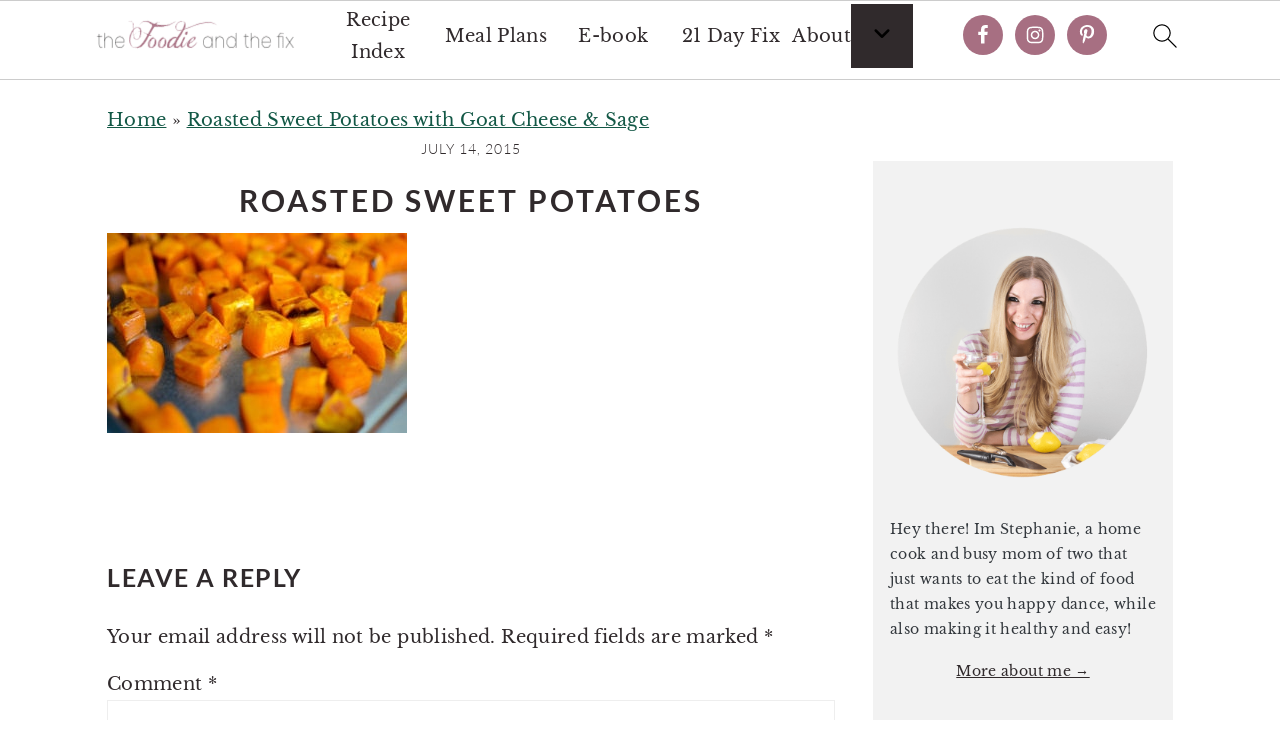

--- FILE ---
content_type: text/html; charset=UTF-8
request_url: https://thefoodieandthefix.com/roasted-sweet-potatoes-with-goat-cheese-sage/dsc_2740-4/
body_size: 28597
content:
<!DOCTYPE html>
<html lang="en-US">
<head ><meta charset="UTF-8" /><script>if(navigator.userAgent.match(/MSIE|Internet Explorer/i)||navigator.userAgent.match(/Trident\/7\..*?rv:11/i)){var href=document.location.href;if(!href.match(/[?&]nowprocket/)){if(href.indexOf("?")==-1){if(href.indexOf("#")==-1){document.location.href=href+"?nowprocket=1"}else{document.location.href=href.replace("#","?nowprocket=1#")}}else{if(href.indexOf("#")==-1){document.location.href=href+"&nowprocket=1"}else{document.location.href=href.replace("#","&nowprocket=1#")}}}}</script><script>(()=>{class RocketLazyLoadScripts{constructor(){this.v="2.0.4",this.userEvents=["keydown","keyup","mousedown","mouseup","mousemove","mouseover","mouseout","touchmove","touchstart","touchend","touchcancel","wheel","click","dblclick","input"],this.attributeEvents=["onblur","onclick","oncontextmenu","ondblclick","onfocus","onmousedown","onmouseenter","onmouseleave","onmousemove","onmouseout","onmouseover","onmouseup","onmousewheel","onscroll","onsubmit"]}async t(){this.i(),this.o(),/iP(ad|hone)/.test(navigator.userAgent)&&this.h(),this.u(),this.l(this),this.m(),this.k(this),this.p(this),this._(),await Promise.all([this.R(),this.L()]),this.lastBreath=Date.now(),this.S(this),this.P(),this.D(),this.O(),this.M(),await this.C(this.delayedScripts.normal),await this.C(this.delayedScripts.defer),await this.C(this.delayedScripts.async),await this.T(),await this.F(),await this.j(),await this.A(),window.dispatchEvent(new Event("rocket-allScriptsLoaded")),this.everythingLoaded=!0,this.lastTouchEnd&&await new Promise(t=>setTimeout(t,500-Date.now()+this.lastTouchEnd)),this.I(),this.H(),this.U(),this.W()}i(){this.CSPIssue=sessionStorage.getItem("rocketCSPIssue"),document.addEventListener("securitypolicyviolation",t=>{this.CSPIssue||"script-src-elem"!==t.violatedDirective||"data"!==t.blockedURI||(this.CSPIssue=!0,sessionStorage.setItem("rocketCSPIssue",!0))},{isRocket:!0})}o(){window.addEventListener("pageshow",t=>{this.persisted=t.persisted,this.realWindowLoadedFired=!0},{isRocket:!0}),window.addEventListener("pagehide",()=>{this.onFirstUserAction=null},{isRocket:!0})}h(){let t;function e(e){t=e}window.addEventListener("touchstart",e,{isRocket:!0}),window.addEventListener("touchend",function i(o){o.changedTouches[0]&&t.changedTouches[0]&&Math.abs(o.changedTouches[0].pageX-t.changedTouches[0].pageX)<10&&Math.abs(o.changedTouches[0].pageY-t.changedTouches[0].pageY)<10&&o.timeStamp-t.timeStamp<200&&(window.removeEventListener("touchstart",e,{isRocket:!0}),window.removeEventListener("touchend",i,{isRocket:!0}),"INPUT"===o.target.tagName&&"text"===o.target.type||(o.target.dispatchEvent(new TouchEvent("touchend",{target:o.target,bubbles:!0})),o.target.dispatchEvent(new MouseEvent("mouseover",{target:o.target,bubbles:!0})),o.target.dispatchEvent(new PointerEvent("click",{target:o.target,bubbles:!0,cancelable:!0,detail:1,clientX:o.changedTouches[0].clientX,clientY:o.changedTouches[0].clientY})),event.preventDefault()))},{isRocket:!0})}q(t){this.userActionTriggered||("mousemove"!==t.type||this.firstMousemoveIgnored?"keyup"===t.type||"mouseover"===t.type||"mouseout"===t.type||(this.userActionTriggered=!0,this.onFirstUserAction&&this.onFirstUserAction()):this.firstMousemoveIgnored=!0),"click"===t.type&&t.preventDefault(),t.stopPropagation(),t.stopImmediatePropagation(),"touchstart"===this.lastEvent&&"touchend"===t.type&&(this.lastTouchEnd=Date.now()),"click"===t.type&&(this.lastTouchEnd=0),this.lastEvent=t.type,t.composedPath&&t.composedPath()[0].getRootNode()instanceof ShadowRoot&&(t.rocketTarget=t.composedPath()[0]),this.savedUserEvents.push(t)}u(){this.savedUserEvents=[],this.userEventHandler=this.q.bind(this),this.userEvents.forEach(t=>window.addEventListener(t,this.userEventHandler,{passive:!1,isRocket:!0})),document.addEventListener("visibilitychange",this.userEventHandler,{isRocket:!0})}U(){this.userEvents.forEach(t=>window.removeEventListener(t,this.userEventHandler,{passive:!1,isRocket:!0})),document.removeEventListener("visibilitychange",this.userEventHandler,{isRocket:!0}),this.savedUserEvents.forEach(t=>{(t.rocketTarget||t.target).dispatchEvent(new window[t.constructor.name](t.type,t))})}m(){const t="return false",e=Array.from(this.attributeEvents,t=>"data-rocket-"+t),i="["+this.attributeEvents.join("],[")+"]",o="[data-rocket-"+this.attributeEvents.join("],[data-rocket-")+"]",s=(e,i,o)=>{o&&o!==t&&(e.setAttribute("data-rocket-"+i,o),e["rocket"+i]=new Function("event",o),e.setAttribute(i,t))};new MutationObserver(t=>{for(const n of t)"attributes"===n.type&&(n.attributeName.startsWith("data-rocket-")||this.everythingLoaded?n.attributeName.startsWith("data-rocket-")&&this.everythingLoaded&&this.N(n.target,n.attributeName.substring(12)):s(n.target,n.attributeName,n.target.getAttribute(n.attributeName))),"childList"===n.type&&n.addedNodes.forEach(t=>{if(t.nodeType===Node.ELEMENT_NODE)if(this.everythingLoaded)for(const i of[t,...t.querySelectorAll(o)])for(const t of i.getAttributeNames())e.includes(t)&&this.N(i,t.substring(12));else for(const e of[t,...t.querySelectorAll(i)])for(const t of e.getAttributeNames())this.attributeEvents.includes(t)&&s(e,t,e.getAttribute(t))})}).observe(document,{subtree:!0,childList:!0,attributeFilter:[...this.attributeEvents,...e]})}I(){this.attributeEvents.forEach(t=>{document.querySelectorAll("[data-rocket-"+t+"]").forEach(e=>{this.N(e,t)})})}N(t,e){const i=t.getAttribute("data-rocket-"+e);i&&(t.setAttribute(e,i),t.removeAttribute("data-rocket-"+e))}k(t){Object.defineProperty(HTMLElement.prototype,"onclick",{get(){return this.rocketonclick||null},set(e){this.rocketonclick=e,this.setAttribute(t.everythingLoaded?"onclick":"data-rocket-onclick","this.rocketonclick(event)")}})}S(t){function e(e,i){let o=e[i];e[i]=null,Object.defineProperty(e,i,{get:()=>o,set(s){t.everythingLoaded?o=s:e["rocket"+i]=o=s}})}e(document,"onreadystatechange"),e(window,"onload"),e(window,"onpageshow");try{Object.defineProperty(document,"readyState",{get:()=>t.rocketReadyState,set(e){t.rocketReadyState=e},configurable:!0}),document.readyState="loading"}catch(t){console.log("WPRocket DJE readyState conflict, bypassing")}}l(t){this.originalAddEventListener=EventTarget.prototype.addEventListener,this.originalRemoveEventListener=EventTarget.prototype.removeEventListener,this.savedEventListeners=[],EventTarget.prototype.addEventListener=function(e,i,o){o&&o.isRocket||!t.B(e,this)&&!t.userEvents.includes(e)||t.B(e,this)&&!t.userActionTriggered||e.startsWith("rocket-")||t.everythingLoaded?t.originalAddEventListener.call(this,e,i,o):(t.savedEventListeners.push({target:this,remove:!1,type:e,func:i,options:o}),"mouseenter"!==e&&"mouseleave"!==e||t.originalAddEventListener.call(this,e,t.savedUserEvents.push,o))},EventTarget.prototype.removeEventListener=function(e,i,o){o&&o.isRocket||!t.B(e,this)&&!t.userEvents.includes(e)||t.B(e,this)&&!t.userActionTriggered||e.startsWith("rocket-")||t.everythingLoaded?t.originalRemoveEventListener.call(this,e,i,o):t.savedEventListeners.push({target:this,remove:!0,type:e,func:i,options:o})}}J(t,e){this.savedEventListeners=this.savedEventListeners.filter(i=>{let o=i.type,s=i.target||window;return e!==o||t!==s||(this.B(o,s)&&(i.type="rocket-"+o),this.$(i),!1)})}H(){EventTarget.prototype.addEventListener=this.originalAddEventListener,EventTarget.prototype.removeEventListener=this.originalRemoveEventListener,this.savedEventListeners.forEach(t=>this.$(t))}$(t){t.remove?this.originalRemoveEventListener.call(t.target,t.type,t.func,t.options):this.originalAddEventListener.call(t.target,t.type,t.func,t.options)}p(t){let e;function i(e){return t.everythingLoaded?e:e.split(" ").map(t=>"load"===t||t.startsWith("load.")?"rocket-jquery-load":t).join(" ")}function o(o){function s(e){const s=o.fn[e];o.fn[e]=o.fn.init.prototype[e]=function(){return this[0]===window&&t.userActionTriggered&&("string"==typeof arguments[0]||arguments[0]instanceof String?arguments[0]=i(arguments[0]):"object"==typeof arguments[0]&&Object.keys(arguments[0]).forEach(t=>{const e=arguments[0][t];delete arguments[0][t],arguments[0][i(t)]=e})),s.apply(this,arguments),this}}if(o&&o.fn&&!t.allJQueries.includes(o)){const e={DOMContentLoaded:[],"rocket-DOMContentLoaded":[]};for(const t in e)document.addEventListener(t,()=>{e[t].forEach(t=>t())},{isRocket:!0});o.fn.ready=o.fn.init.prototype.ready=function(i){function s(){parseInt(o.fn.jquery)>2?setTimeout(()=>i.bind(document)(o)):i.bind(document)(o)}return"function"==typeof i&&(t.realDomReadyFired?!t.userActionTriggered||t.fauxDomReadyFired?s():e["rocket-DOMContentLoaded"].push(s):e.DOMContentLoaded.push(s)),o([])},s("on"),s("one"),s("off"),t.allJQueries.push(o)}e=o}t.allJQueries=[],o(window.jQuery),Object.defineProperty(window,"jQuery",{get:()=>e,set(t){o(t)}})}P(){const t=new Map;document.write=document.writeln=function(e){const i=document.currentScript,o=document.createRange(),s=i.parentElement;let n=t.get(i);void 0===n&&(n=i.nextSibling,t.set(i,n));const c=document.createDocumentFragment();o.setStart(c,0),c.appendChild(o.createContextualFragment(e)),s.insertBefore(c,n)}}async R(){return new Promise(t=>{this.userActionTriggered?t():this.onFirstUserAction=t})}async L(){return new Promise(t=>{document.addEventListener("DOMContentLoaded",()=>{this.realDomReadyFired=!0,t()},{isRocket:!0})})}async j(){return this.realWindowLoadedFired?Promise.resolve():new Promise(t=>{window.addEventListener("load",t,{isRocket:!0})})}M(){this.pendingScripts=[];this.scriptsMutationObserver=new MutationObserver(t=>{for(const e of t)e.addedNodes.forEach(t=>{"SCRIPT"!==t.tagName||t.noModule||t.isWPRocket||this.pendingScripts.push({script:t,promise:new Promise(e=>{const i=()=>{const i=this.pendingScripts.findIndex(e=>e.script===t);i>=0&&this.pendingScripts.splice(i,1),e()};t.addEventListener("load",i,{isRocket:!0}),t.addEventListener("error",i,{isRocket:!0}),setTimeout(i,1e3)})})})}),this.scriptsMutationObserver.observe(document,{childList:!0,subtree:!0})}async F(){await this.X(),this.pendingScripts.length?(await this.pendingScripts[0].promise,await this.F()):this.scriptsMutationObserver.disconnect()}D(){this.delayedScripts={normal:[],async:[],defer:[]},document.querySelectorAll("script[type$=rocketlazyloadscript]").forEach(t=>{t.hasAttribute("data-rocket-src")?t.hasAttribute("async")&&!1!==t.async?this.delayedScripts.async.push(t):t.hasAttribute("defer")&&!1!==t.defer||"module"===t.getAttribute("data-rocket-type")?this.delayedScripts.defer.push(t):this.delayedScripts.normal.push(t):this.delayedScripts.normal.push(t)})}async _(){await this.L();let t=[];document.querySelectorAll("script[type$=rocketlazyloadscript][data-rocket-src]").forEach(e=>{let i=e.getAttribute("data-rocket-src");if(i&&!i.startsWith("data:")){i.startsWith("//")&&(i=location.protocol+i);try{const o=new URL(i).origin;o!==location.origin&&t.push({src:o,crossOrigin:e.crossOrigin||"module"===e.getAttribute("data-rocket-type")})}catch(t){}}}),t=[...new Map(t.map(t=>[JSON.stringify(t),t])).values()],this.Y(t,"preconnect")}async G(t){if(await this.K(),!0!==t.noModule||!("noModule"in HTMLScriptElement.prototype))return new Promise(e=>{let i;function o(){(i||t).setAttribute("data-rocket-status","executed"),e()}try{if(navigator.userAgent.includes("Firefox/")||""===navigator.vendor||this.CSPIssue)i=document.createElement("script"),[...t.attributes].forEach(t=>{let e=t.nodeName;"type"!==e&&("data-rocket-type"===e&&(e="type"),"data-rocket-src"===e&&(e="src"),i.setAttribute(e,t.nodeValue))}),t.text&&(i.text=t.text),t.nonce&&(i.nonce=t.nonce),i.hasAttribute("src")?(i.addEventListener("load",o,{isRocket:!0}),i.addEventListener("error",()=>{i.setAttribute("data-rocket-status","failed-network"),e()},{isRocket:!0}),setTimeout(()=>{i.isConnected||e()},1)):(i.text=t.text,o()),i.isWPRocket=!0,t.parentNode.replaceChild(i,t);else{const i=t.getAttribute("data-rocket-type"),s=t.getAttribute("data-rocket-src");i?(t.type=i,t.removeAttribute("data-rocket-type")):t.removeAttribute("type"),t.addEventListener("load",o,{isRocket:!0}),t.addEventListener("error",i=>{this.CSPIssue&&i.target.src.startsWith("data:")?(console.log("WPRocket: CSP fallback activated"),t.removeAttribute("src"),this.G(t).then(e)):(t.setAttribute("data-rocket-status","failed-network"),e())},{isRocket:!0}),s?(t.fetchPriority="high",t.removeAttribute("data-rocket-src"),t.src=s):t.src="data:text/javascript;base64,"+window.btoa(unescape(encodeURIComponent(t.text)))}}catch(i){t.setAttribute("data-rocket-status","failed-transform"),e()}});t.setAttribute("data-rocket-status","skipped")}async C(t){const e=t.shift();return e?(e.isConnected&&await this.G(e),this.C(t)):Promise.resolve()}O(){this.Y([...this.delayedScripts.normal,...this.delayedScripts.defer,...this.delayedScripts.async],"preload")}Y(t,e){this.trash=this.trash||[];let i=!0;var o=document.createDocumentFragment();t.forEach(t=>{const s=t.getAttribute&&t.getAttribute("data-rocket-src")||t.src;if(s&&!s.startsWith("data:")){const n=document.createElement("link");n.href=s,n.rel=e,"preconnect"!==e&&(n.as="script",n.fetchPriority=i?"high":"low"),t.getAttribute&&"module"===t.getAttribute("data-rocket-type")&&(n.crossOrigin=!0),t.crossOrigin&&(n.crossOrigin=t.crossOrigin),t.integrity&&(n.integrity=t.integrity),t.nonce&&(n.nonce=t.nonce),o.appendChild(n),this.trash.push(n),i=!1}}),document.head.appendChild(o)}W(){this.trash.forEach(t=>t.remove())}async T(){try{document.readyState="interactive"}catch(t){}this.fauxDomReadyFired=!0;try{await this.K(),this.J(document,"readystatechange"),document.dispatchEvent(new Event("rocket-readystatechange")),await this.K(),document.rocketonreadystatechange&&document.rocketonreadystatechange(),await this.K(),this.J(document,"DOMContentLoaded"),document.dispatchEvent(new Event("rocket-DOMContentLoaded")),await this.K(),this.J(window,"DOMContentLoaded"),window.dispatchEvent(new Event("rocket-DOMContentLoaded"))}catch(t){console.error(t)}}async A(){try{document.readyState="complete"}catch(t){}try{await this.K(),this.J(document,"readystatechange"),document.dispatchEvent(new Event("rocket-readystatechange")),await this.K(),document.rocketonreadystatechange&&document.rocketonreadystatechange(),await this.K(),this.J(window,"load"),window.dispatchEvent(new Event("rocket-load")),await this.K(),window.rocketonload&&window.rocketonload(),await this.K(),this.allJQueries.forEach(t=>t(window).trigger("rocket-jquery-load")),await this.K(),this.J(window,"pageshow");const t=new Event("rocket-pageshow");t.persisted=this.persisted,window.dispatchEvent(t),await this.K(),window.rocketonpageshow&&window.rocketonpageshow({persisted:this.persisted})}catch(t){console.error(t)}}async K(){Date.now()-this.lastBreath>45&&(await this.X(),this.lastBreath=Date.now())}async X(){return document.hidden?new Promise(t=>setTimeout(t)):new Promise(t=>requestAnimationFrame(t))}B(t,e){return e===document&&"readystatechange"===t||(e===document&&"DOMContentLoaded"===t||(e===window&&"DOMContentLoaded"===t||(e===window&&"load"===t||e===window&&"pageshow"===t)))}static run(){(new RocketLazyLoadScripts).t()}}RocketLazyLoadScripts.run()})();</script>

<meta name="viewport" content="width=device-width, initial-scale=1" />
<meta name='robots' content='index, follow, max-image-preview:large, max-snippet:-1, max-video-preview:-1' />

	<!-- This site is optimized with the Yoast SEO plugin v26.8 - https://yoast.com/product/yoast-seo-wordpress/ -->
	<title>Roasted Sweet Potatoes - The Foodie and The Fix</title>
<link data-rocket-preload as="style" href="https://fonts.googleapis.com/css?family=Libre%20Baskerville%3Aregular%2Citalic%2C700%7CLato%3Aregular%2Citalic%2C700%2C300%2C300italic%2C700italic%2C900%2C900italic%26amp%3Bsubset%3Dlatin%2C&#038;display=swap" rel="preload">
<link href="https://fonts.googleapis.com/css?family=Libre%20Baskerville%3Aregular%2Citalic%2C700%7CLato%3Aregular%2Citalic%2C700%2C300%2C300italic%2C700italic%2C900%2C900italic%26amp%3Bsubset%3Dlatin%2C&#038;display=swap" media="print" onload="this.media=&#039;all&#039;" rel="stylesheet">
<style id="wpr-usedcss">html{font-family:sans-serif;-webkit-text-size-adjust:100%;-ms-text-size-adjust:100%}body{margin:0}article,aside,figcaption,figure,footer,header,main,nav,section{display:block}progress,video{display:inline-block;vertical-align:baseline}[hidden],template{display:none}a{background-color:transparent}a:active,a:hover{outline:0}mark{background:#ff0;color:#000}small{font-size:.8em}img{border:0}svg:not(:root){overflow:hidden}figure{margin:20px 0}code{font-family:monospace,monospace;font-size:1em;white-space:pre-line;box-shadow:1px 1px 3px #ccc;padding:17px;margin:17px 0}button,input,optgroup,select,textarea{color:inherit;font:inherit;margin:0}button{overflow:visible}button,select{text-transform:none;font-family:sans-serif}button,html input[type=button],input[type=submit]{cursor:pointer;-webkit-appearance:button}button[disabled],html input[disabled]{cursor:default}button::-moz-focus-inner,input::-moz-focus-inner{border:0;padding:0}input{line-height:normal}input[type=checkbox],input[type=radio]{-moz-box-sizing:border-box;-webkit-box-sizing:border-box;box-sizing:border-box;padding:0}input[type=number]::-webkit-inner-spin-button,input[type=number]::-webkit-outer-spin-button{height:auto}input[type=search]{-moz-box-sizing:content-box;-webkit-box-sizing:content-box;box-sizing:content-box;-webkit-appearance:textfield}input[type=search]::-webkit-search-cancel-button,input[type=search]::-webkit-search-decoration{-webkit-appearance:none}fieldset{border:1px solid silver;margin:0 2px;padding:.35em .625em .75em}legend{border:0;padding:0}textarea{overflow:auto}optgroup{font-weight:700}table{border-collapse:collapse;border-spacing:0}*,input[type=search]{-moz-box-sizing:border-box;-webkit-box-sizing:border-box;box-sizing:border-box}.comment-respond:after,.entry-content:after,.entry:after,.site-container:after,.site-footer:after,.site-header:after,.site-inner:after,.widget-area:after,.widget:after,.wrap:after{clear:both;content:" ";display:table}body{background:#fff;color:#302a2c;font-family:"Libre Baskerville",Georgia,serif;font-size:100%;font-weight:400;letter-spacing:.02em;line-height:1.8}a,button,input:focus,input[type=button],input[type=submit],textarea:focus{-webkit-transition:.1s ease-in-out;transition:all .1s ease-in-out}::-moz-selection{background:#111;color:#fff}::selection{background:#111;color:#fff}a{color:#135846;text-decoration:underline}a:focus img,a:hover img{opacity:.9;-webkit-transition:opacity .2s ease-in-out;transition:opacity .2s ease-in-out}a:focus,a:hover{color:#302a2c}p{margin:5px 0 15px;padding:0}ul{margin:0;padding:0}h1,h2,h3{font-family:Lato,Helvetica,sans-serif;letter-spacing:3px;margin:21px 0;padding:0;text-transform:uppercase}h1 a{font-style:normal}h1{font-size:2em}h2{font-size:1.625em}h3{font-size:1.375em}iframe,img,object,video{max-width:100%}img{height:auto}.featured-content img{margin-bottom:0;width:auto}input,select,textarea{border:1px solid #eee;-webkit-box-shadow:0 0 0 #fff;-webkit-box-shadow:0 0 0 #fff;box-shadow:0 0 0 #fff;color:#333;font-style:italic;font-weight:300;letter-spacing:.5px;padding:10px;width:100%}input:focus,textarea:focus{outline:0}::-moz-placeholder{color:#000}::-webkit-input-placeholder{color:#000}.button,button,input[type=button],input[type=submit]{background:#302a2c;border:1px solid #302a2c;-webkit-box-shadow:none;box-shadow:none;color:#fff;cursor:pointer;font-family:Lato,Helvetica,Arial,sans-serif;font-style:normal;font-weight:300;letter-spacing:.5px;padding:15px 20px;text-transform:uppercase;width:auto}input[type=submit]{letter-spacing:2px}.button:focus,.button:hover,button:focus,button:hover,input:focus[type=button],input:focus[type=submit],input:hover[type=button],input:hover[type=submit]{background:#fff;color:#302a2c}input[type=search]::-webkit-search-cancel-button,input[type=search]::-webkit-search-results-button{display:none}.site-container{margin:0 auto}.site-inner,.wrap{margin:0 auto;max-width:1140px}.site-inner{margin:24px auto;padding:24px 37px}.content{float:right;width:720px}.content-sidebar .content{float:left}.sidebar-primary{float:right;width:300px}.search-form input{clear:none;display:inline;float:left;margin-bottom:0;padding:14px 20px;width:61.8%}.search-form input[type=submit]{clear:none;float:right;font-weight:400;letter-spacing:2px;padding:14px 20px;width:38.2%}.aligncenter,.aligncenter img{display:block;margin:0 auto 22px}figcaption{text-align:center}.entry-title{margin-top:21px;line-height:1.2;margin-bottom:15px;text-align:center;overflow-wrap:break-word}.page .entry-title{margin-bottom:16px}.sidebar .entry-title{font-weight:300;letter-spacing:1px;text-align:left}.entry-title a,.sidebar .widgettitle a,h1.entry-title{color:#302a2c;font-style:normal;text-decoration:none}.widgettitle{color:#302a2c;font-weight:400;letter-spacing:2px;margin:0 0 10px;text-align:center;text-transform:uppercase}.sidebar .widgettitle{text-align:left}.sidebar .widgettitle a{border:none}.screen-reader-shortcut,.screen-reader-text,.screen-reader-text span{background:#fff;border:0;clip:rect(0,0,0,0);color:#302a2c;height:1px;overflow:hidden;position:absolute!important;width:1px}.screen-reader-shortcut:focus,.screen-reader-text:focus{-webkit-box-shadow:0 0 2px 2px rgba(0,0,0,.6);box-shadow:0 0 2px 2px rgba(0,0,0,.6);clip:auto!important;display:block;font-size:1em;font-weight:700;height:auto;padding:15px 23px 14px;text-decoration:none;width:auto;z-index:100000}.genesis-skip-link li{height:0;list-style:none;width:0}.featured-content .entry{border-bottom:1px solid #eee;margin-bottom:40px;padding-bottom:20px}.sidebar .featured-content .entry{border-bottom:0;margin-bottom:10px;padding-bottom:0}.site-header{background-color:#f5f5f5}.site-header .wrap{padding:15px 0}.title-area{display:inline-block;font-family:Lato,Helvetica,sans-serif;font-weight:400;margin:0;padding:20px 0;text-align:center;width:320px}.site-title{font-size:3em;font-weight:300;letter-spacing:4px;line-height:.8;margin:0;text-transform:uppercase}.site-title a{color:#302a2c;font-style:normal;text-decoration:none;min-height:50px}.site-title a:focus,.site-title a:hover{color:#302a2c}.header-full-width .site-title,.header-full-width .title-area{width:100%}.site-header .widget-area{float:right;text-align:right;width:760px}.site-header .search-form{float:right;margin-top:22px}.sidebar .menu-item a{text-decoration:none}.menu-item input{min-height:52px}.site-header .sub-menu{border-top:1px solid #eee;margin:0 0 20px}.site-header .sub-menu .sub-menu{margin-top:-55px}.entry{margin-bottom:20px;padding:0 0 22px}.entry-content .attachment a{border:none}.entry-content p,.entry-content ul{margin-bottom:30px}.entry-content ul li{margin-left:20px}.entry-content ul li{list-style-type:disc}.entry-content ul ul{margin-bottom:20px}.entry-meta{font-family:Lato,Helvetica,sans-serif;font-size:.8em;font-weight:300;letter-spacing:1px;margin:0 auto 5px;text-align:center;text-transform:uppercase}.entry-meta a{color:#302a2c;font-style:normal}.entry-footer .entry-meta{border-bottom:1px solid #eee;border-top:1px solid #eee;padding:20px 0}.comment-respond{padding:20px 0}.comment-respond{margin-bottom:20px}.comment-respond h3{color:#302a2c;letter-spacing:1.5px;text-transform:uppercase}.comment-respond input[type=email],.comment-respond input[type=text],.comment-respond input[type=url]{width:50%}.comment-respond label{display:block;margin-right:12px}.sidebar .widget{border-bottom:1px solid #eee;margin-bottom:20px;padding-bottom:40px}.sidebar a{color:#302a2c}.site-footer{font-family:Lato,Helvetica,sans-serif;letter-spacing:2px;padding:20px 0;text-align:center;text-transform:uppercase}.site-footer a{color:#302a2c;font-style:normal;text-decoration:none}.site-footer p{margin:0}@media only screen and (max-width:1200px){.site-inner,.wrap{max-width:960px;overflow:hidden}.site-inner{margin:20px auto}.content,.site-header .widget-area{width:720px}.sidebar-primary{width:300px}}@media only screen and (max-width:1023px){.content,.sidebar-primary,.site-header .widget-area,.site-inner,.title-area,.wrap{width:100%}.site-inner{padding-left:5%;padding-right:5%}.comment-respond,.entry,.entry-footer .entry-meta,.sidebar .widget,.site-header{padding:20px 0}.site-header .search-form{float:none}.site-header .search-form,.site-header .title-area,.site-title{text-align:center}.site-header .search-form{margin:16px auto}.entry-footer .entry-meta{margin:0;padding-top:12px}.content-sidebar .content,.sidebar-primary{float:none;clear:both}}@media only screen and (max-width:940px){nav{display:none;position:relative}.site-header .widget-area{width:100%}}@media only screen and (max-width:767px){.odd{clear:both;margin-left:0}}@media only screen and (max-width:420px){.sidebar .entry-image{clear:both;float:none;margin:0 auto;max-width:100%}.sidebar .featured-content .entry{text-align:center}}@media only screen and (min-width:1023px){.sidebar-primary{font-size:.8em}}:where(.wp-block-button__link){border-radius:9999px;box-shadow:none;padding:calc(.667em + 2px) calc(1.333em + 2px);text-decoration:none}:where(.wp-block-calendar table:not(.has-background) th){background:#ddd}.wp-block-columns{align-items:normal!important;box-sizing:border-box;display:flex;flex-wrap:wrap!important;margin-bottom:1.75em}@media (min-width:782px){.wp-block-columns{flex-wrap:nowrap!important}}@media (max-width:781px){.wp-block-columns:not(.is-not-stacked-on-mobile)>.wp-block-column{flex-basis:100%!important}}@media (min-width:782px){.wp-block-columns:not(.is-not-stacked-on-mobile)>.wp-block-column{flex-basis:0;flex-grow:1}}:where(.wp-block-columns.has-background){padding:1.25em 2.375em}.wp-block-column{flex-grow:1;min-width:0;overflow-wrap:break-word;word-break:break-word}:where(.wp-block-post-comments input[type=submit]){border:none}:where(.wp-block-file__button){border-radius:2em;padding:.5em 1em}:where(.wp-block-file__button):is(a):active,:where(.wp-block-file__button):is(a):focus,:where(.wp-block-file__button):is(a):hover,:where(.wp-block-file__button):is(a):visited{box-shadow:none;color:#fff;opacity:.85;text-decoration:none}.wp-block-group{box-sizing:border-box}.wp-block-image img{height:auto;max-width:100%;vertical-align:bottom}.wp-block-image img{box-sizing:border-box}.wp-block-image.aligncenter{text-align:center}.wp-block-image .aligncenter,.wp-block-image.aligncenter{display:table}.wp-block-image .aligncenter>figcaption,.wp-block-image.aligncenter>figcaption{caption-side:bottom;display:table-caption}.wp-block-image .aligncenter{margin-left:auto;margin-right:auto}.wp-block-image figcaption{margin-bottom:1em;margin-top:.5em}.wp-block-image :where(.has-border-color){border-style:solid}.wp-block-image :where([style*=border-top-color]){border-top-style:solid}.wp-block-image :where([style*=border-right-color]){border-right-style:solid}.wp-block-image :where([style*=border-bottom-color]){border-bottom-style:solid}.wp-block-image :where([style*=border-left-color]){border-left-style:solid}.wp-block-image :where([style*=border-width]){border-style:solid}.wp-block-image :where([style*=border-top-width]){border-top-style:solid}.wp-block-image :where([style*=border-right-width]){border-right-style:solid}.wp-block-image :where([style*=border-bottom-width]){border-bottom-style:solid}.wp-block-image :where([style*=border-left-width]){border-left-style:solid}.wp-block-image figure{margin:0}ul{box-sizing:border-box}:where(.wp-block-navigation.has-background .wp-block-navigation-item a:not(.wp-element-button)),:where(.wp-block-navigation.has-background .wp-block-navigation-submenu a:not(.wp-element-button)){padding:.5em 1em}:where(.wp-block-navigation .wp-block-navigation__submenu-container .wp-block-navigation-item a:not(.wp-element-button)),:where(.wp-block-navigation .wp-block-navigation__submenu-container .wp-block-navigation-submenu a:not(.wp-element-button)),:where(.wp-block-navigation .wp-block-navigation__submenu-container .wp-block-navigation-submenu button.wp-block-navigation-item__content),:where(.wp-block-navigation .wp-block-navigation__submenu-container .wp-block-pages-list__item button.wp-block-navigation-item__content){padding:.5em 1em}:where(p.has-text-color:not(.has-link-color)) a{color:inherit}:where(.wp-block-search__button){border:1px solid #ccc;padding:.375em .625em}:where(.wp-block-search__button-inside .wp-block-search__inside-wrapper){border:1px solid #949494;padding:4px}:where(.wp-block-search__button-inside .wp-block-search__inside-wrapper) .wp-block-search__input{border:none;border-radius:0;padding:0 0 0 .25em}:where(.wp-block-search__button-inside .wp-block-search__inside-wrapper) .wp-block-search__input:focus{outline:0}:where(.wp-block-search__button-inside .wp-block-search__inside-wrapper) :where(.wp-block-search__button){padding:.125em .5em}:where(pre.wp-block-verse){font-family:inherit}:root{--wp--preset--font-size--normal:16px;--wp--preset--font-size--huge:42px}.has-text-align-center{text-align:center}.aligncenter{clear:both}.screen-reader-text{clip:rect(1px,1px,1px,1px);word-wrap:normal!important;border:0;-webkit-clip-path:inset(50%);clip-path:inset(50%);height:1px;margin:-1px;overflow:hidden;padding:0;position:absolute;width:1px}.screen-reader-text:focus{clip:auto!important;background-color:#ddd;-webkit-clip-path:none;clip-path:none;color:#444;display:block;font-size:1em;height:auto;left:5px;line-height:normal;padding:15px 23px 14px;text-decoration:none;top:5px;width:auto;z-index:100000}html :where(.has-border-color){border-style:solid}html :where([style*=border-top-color]){border-top-style:solid}html :where([style*=border-right-color]){border-right-style:solid}html :where([style*=border-bottom-color]){border-bottom-style:solid}html :where([style*=border-left-color]){border-left-style:solid}html :where([style*=border-width]){border-style:solid}html :where([style*=border-top-width]){border-top-style:solid}html :where([style*=border-right-width]){border-right-style:solid}html :where([style*=border-bottom-width]){border-bottom-style:solid}html :where([style*=border-left-width]){border-left-style:solid}html :where(img[class*=wp-image-]){height:auto;max-width:100%}figure{margin:0 0 1em}html :where(.is-position-sticky){--wp-admin--admin-bar--position-offset:var(--wp-admin--admin-bar--height,0px)}@media screen and (max-width:600px){html :where(.is-position-sticky){--wp-admin--admin-bar--position-offset:0px}}body{--wp--preset--color--black:#000000;--wp--preset--color--cyan-bluish-gray:#abb8c3;--wp--preset--color--white:#ffffff;--wp--preset--color--pale-pink:#f78da7;--wp--preset--color--vivid-red:#cf2e2e;--wp--preset--color--luminous-vivid-orange:#ff6900;--wp--preset--color--luminous-vivid-amber:#fcb900;--wp--preset--color--light-green-cyan:#7bdcb5;--wp--preset--color--vivid-green-cyan:#00d084;--wp--preset--color--pale-cyan-blue:#8ed1fc;--wp--preset--color--vivid-cyan-blue:#0693e3;--wp--preset--color--vivid-purple:#9b51e0;--wp--preset--gradient--vivid-cyan-blue-to-vivid-purple:linear-gradient(135deg,rgba(6, 147, 227, 1) 0%,rgb(155, 81, 224) 100%);--wp--preset--gradient--light-green-cyan-to-vivid-green-cyan:linear-gradient(135deg,rgb(122, 220, 180) 0%,rgb(0, 208, 130) 100%);--wp--preset--gradient--luminous-vivid-amber-to-luminous-vivid-orange:linear-gradient(135deg,rgba(252, 185, 0, 1) 0%,rgba(255, 105, 0, 1) 100%);--wp--preset--gradient--luminous-vivid-orange-to-vivid-red:linear-gradient(135deg,rgba(255, 105, 0, 1) 0%,rgb(207, 46, 46) 100%);--wp--preset--gradient--very-light-gray-to-cyan-bluish-gray:linear-gradient(135deg,rgb(238, 238, 238) 0%,rgb(169, 184, 195) 100%);--wp--preset--gradient--cool-to-warm-spectrum:linear-gradient(135deg,rgb(74, 234, 220) 0%,rgb(151, 120, 209) 20%,rgb(207, 42, 186) 40%,rgb(238, 44, 130) 60%,rgb(251, 105, 98) 80%,rgb(254, 248, 76) 100%);--wp--preset--gradient--blush-light-purple:linear-gradient(135deg,rgb(255, 206, 236) 0%,rgb(152, 150, 240) 100%);--wp--preset--gradient--blush-bordeaux:linear-gradient(135deg,rgb(254, 205, 165) 0%,rgb(254, 45, 45) 50%,rgb(107, 0, 62) 100%);--wp--preset--gradient--luminous-dusk:linear-gradient(135deg,rgb(255, 203, 112) 0%,rgb(199, 81, 192) 50%,rgb(65, 88, 208) 100%);--wp--preset--gradient--pale-ocean:linear-gradient(135deg,rgb(255, 245, 203) 0%,rgb(182, 227, 212) 50%,rgb(51, 167, 181) 100%);--wp--preset--gradient--electric-grass:linear-gradient(135deg,rgb(202, 248, 128) 0%,rgb(113, 206, 126) 100%);--wp--preset--gradient--midnight:linear-gradient(135deg,rgb(2, 3, 129) 0%,rgb(40, 116, 252) 100%);--wp--preset--duotone--dark-grayscale:url('#wp-duotone-dark-grayscale');--wp--preset--duotone--grayscale:url('#wp-duotone-grayscale');--wp--preset--duotone--purple-yellow:url('#wp-duotone-purple-yellow');--wp--preset--duotone--blue-red:url('#wp-duotone-blue-red');--wp--preset--duotone--midnight:url('#wp-duotone-midnight');--wp--preset--duotone--magenta-yellow:url('#wp-duotone-magenta-yellow');--wp--preset--duotone--purple-green:url('#wp-duotone-purple-green');--wp--preset--duotone--blue-orange:url('#wp-duotone-blue-orange');--wp--preset--font-size--small:13px;--wp--preset--font-size--medium:20px;--wp--preset--font-size--large:36px;--wp--preset--font-size--x-large:42px;--wp--preset--spacing--20:0.44rem;--wp--preset--spacing--30:0.67rem;--wp--preset--spacing--40:1rem;--wp--preset--spacing--50:1.5rem;--wp--preset--spacing--60:2.25rem;--wp--preset--spacing--70:3.38rem;--wp--preset--spacing--80:5.06rem;--wp--preset--shadow--natural:6px 6px 9px rgba(0, 0, 0, .2);--wp--preset--shadow--deep:12px 12px 50px rgba(0, 0, 0, .4);--wp--preset--shadow--sharp:6px 6px 0px rgba(0, 0, 0, .2);--wp--preset--shadow--outlined:6px 6px 0px -3px rgba(255, 255, 255, 1),6px 6px rgba(0, 0, 0, 1);--wp--preset--shadow--crisp:6px 6px 0px rgba(0, 0, 0, 1)}:where(.is-layout-flex){gap:.5em}body .is-layout-flow>.aligncenter{margin-left:auto!important;margin-right:auto!important}body .is-layout-flex{display:flex}body .is-layout-flex{flex-wrap:wrap;align-items:center}body .is-layout-flex>*{margin:0}:where(.wp-block-columns.is-layout-flex){gap:2em}a.pinit-button.custom,a.pinit-button.old_default{text-indent:-9999em!important}a.pinit-button.custom span,a.pinit-button.old_default span{display:block;background-color:transparent!important;background-repeat:no-repeat!important;background-position:0 0!important}a.pinit-button.old_default span{background-image:url(https://thefoodieandthefix.com/wp-content/plugins/jquery-pin-it-button-for-images/css/images/pinit-button.png)!important}a.pinit-button.default{display:block;overflow:hidden;text-decoration:none;color:#fff;background-color:#bd081c}a.pinit-button.default:hover{background-color:#a50718}a.pinit-button.default [class*=" jpibfi-icon-"],a.pinit-button.default [class^=jpibfi-icon-]{color:#fff;display:block}a.pinit-button.default [class*=" jpibfi-icon-"]:hover,a.pinit-button.default [class^=jpibfi-icon-]:hover{color:#fff}a.pinit-button.default [class*=" jpibfi-icon-"]:before,a.pinit-button.default [class^=jpibfi-icon-]:before{display:block;position:absolute;top:50%;left:50%}[class*=" jpibfi-icon-"],[class^=jpibfi-icon-]{font-family:jpibfi-font!important;speak:none;font-style:normal;font-weight:400;font-variant:normal;text-transform:none;line-height:1;-webkit-font-smoothing:antialiased;-moz-osx-font-smoothing:grayscale}a.pinit-button{position:absolute;display:none}@font-face{font-display:swap;font-family:Lato;font-style:normal;font-weight:300;src:url(https://fonts.gstatic.com/s/lato/v23/S6u9w4BMUTPHh7USSwiPGQ.woff2) format('woff2');unicode-range:U+0000-00FF,U+0131,U+0152-0153,U+02BB-02BC,U+02C6,U+02DA,U+02DC,U+2000-206F,U+2074,U+20AC,U+2122,U+2191,U+2193,U+2212,U+2215,U+FEFF,U+FFFD}@font-face{font-display:swap;font-family:Lato;font-style:normal;font-weight:400;src:url(https://fonts.gstatic.com/s/lato/v23/S6uyw4BMUTPHjx4wXg.woff2) format('woff2');unicode-range:U+0000-00FF,U+0131,U+0152-0153,U+02BB-02BC,U+02C6,U+02DA,U+02DC,U+2000-206F,U+2074,U+20AC,U+2122,U+2191,U+2193,U+2212,U+2215,U+FEFF,U+FFFD}@font-face{font-display:swap;font-family:Lato;font-style:normal;font-weight:700;src:url(https://fonts.gstatic.com/s/lato/v23/S6u9w4BMUTPHh6UVSwiPGQ.woff2) format('woff2');unicode-range:U+0000-00FF,U+0131,U+0152-0153,U+02BB-02BC,U+02C6,U+02DA,U+02DC,U+2000-206F,U+2074,U+20AC,U+2122,U+2191,U+2193,U+2212,U+2215,U+FEFF,U+FFFD}@font-face{font-display:swap;font-family:'Libre Baskerville';font-style:italic;font-weight:400;src:url(https://fonts.gstatic.com/s/librebaskerville/v14/kmKhZrc3Hgbbcjq75U4uslyuy4kn0qNcWxEQDA.woff2) format('woff2');unicode-range:U+0000-00FF,U+0131,U+0152-0153,U+02BB-02BC,U+02C6,U+02DA,U+02DC,U+2000-206F,U+2074,U+20AC,U+2122,U+2191,U+2193,U+2212,U+2215,U+FEFF,U+FFFD}@font-face{font-display:swap;font-family:'Libre Baskerville';font-style:normal;font-weight:400;src:url(https://fonts.gstatic.com/s/librebaskerville/v14/kmKnZrc3Hgbbcjq75U4uslyuy4kn0qNZaxM.woff2) format('woff2');unicode-range:U+0000-00FF,U+0131,U+0152-0153,U+02BB-02BC,U+02C6,U+02DA,U+02DC,U+2000-206F,U+2074,U+20AC,U+2122,U+2191,U+2193,U+2212,U+2215,U+FEFF,U+FFFD}.simple-social-icons svg[class*=" social-"],.simple-social-icons svg[class^=social-]{display:inline-block;width:1em;height:1em;stroke-width:0;stroke:currentColor;fill:currentColor}.simple-social-icons{overflow:hidden}.simple-social-icons ul{margin:0;padding:0}.simple-social-icons ul li{background:0 0!important;border:none!important;float:left;list-style-type:none!important;margin:0 6px 12px!important;padding:0!important}.simple-social-icons ul li a{border:none!important;-moz-box-sizing:content-box;-webkit-box-sizing:content-box;box-sizing:content-box;display:inline-block;font-style:normal!important;font-variant:normal!important;font-weight:400!important;height:1em;line-height:1em;text-align:center;text-decoration:none!important;text-transform:none!important;width:1em}.simple-social-icons ul.aligncenter{text-align:center}.simple-social-icons ul.aligncenter li{display:inline-block;float:none}.simple-social-icons .screen-reader-text{position:absolute;width:1px;height:1px;padding:0;margin:-1px;overflow:hidden;clip:rect(0,0,0,0);border:0}.feast-about-author{background-color:#f2f2f2;color:#32373c;padding:17px;margin-top:57px;display:grid;grid-template-columns:1fr 3fr!important}.feast-about-author h2{margin-top:7px!important}.feast-about-author img{border-radius:50%!important}aside .feast-about-author{grid-template-columns:1fr!important}.screen-reader-text{width:1px;height:1px}.site-footer ul li,footer ul li{list-style-type:none}aside input{min-height:50px}aside div,aside p,aside ul{margin:17px 0}.feast-button a{border:2px solid var(--feast-branding-primary-background);padding:7px 14px;border-radius:20px;background:var(--feast-branding-primary);color:var(--feast-branding-primary-background);text-decoration:none!important;font-weight:700}.feast-button{padding:27px 7px}.fsri-list{display:grid;grid-template-columns:repeat(2,minmax(0,1fr));grid-gap:57px 17px;list-style:none;list-style-type:none;margin:17px 0!important}.fsri-list li{min-height:150px;text-align:center;position:relative;list-style:none!important;margin-left:0!important;list-style-type:none!important;overflow:hidden}.listing-item:focus-within{outline:#555 solid 2px}.listing-item a:focus,.listing-item a:focus .fsri-title,.listing-item a:focus img{opacity:.8;outline:0}a .fsri-title{text-decoration:none}li.listing-item:before{content:none!important}.listing-item{display:grid}.feast-grid-half{display:grid;grid-gap:57px 17px}.feast-grid-half{grid-template-columns:repeat(2,minmax(0,1fr))!important}@media only screen and (min-width:600px){figcaption{font-size:.8em}.feast-desktop-grid-half{grid-template-columns:repeat(2,1fr)!important}}body{-webkit-animation:none!important;animation:none!important}.comment-form-cookies-consent>label{display:inline-block;margin-left:30px}@media only screen and (max-width:600px){aside input{min-height:50px;margin-bottom:17px}.entry-content :not(.wp-block-gallery) .wp-block-image{width:100%!important}.comment-form-cookies-consent{display:grid;grid-template-columns:1fr 12fr}}a.pinit-button.custom span{background-image:url("https://thefoodieandthefix.com/wp-content/uploads/2017/01/Pin-It.png")}.pinit-hover{opacity:.6!important}a.pinit-button{border-bottom:0!important;box-shadow:none!important;margin-bottom:0!important}a.pinit-button::after{display:none}:root{--mv-create-radius:0}@-webkit-keyframes openmenu{from{left:-100px;opacity:0}to{left:0;opacity:1}}@-webkit-keyframes closebutton{0%{opacity:0}100%{opacity:1}}@keyframes openmenu{from{left:-100px;opacity:0}to{left:0;opacity:1}}@keyframes closebutton{0%{opacity:0}100%{opacity:1}}html{scroll-padding-top:90px}.feastmobilemenu-background{display:none;position:fixed;z-index:9999;left:0;top:0;width:100%;height:100%;overflow:auto;background-color:#000;background-color:rgba(0,0,0,.4)}.feastmobilemenu-background:target{display:table;position:fixed}.mmm-dialog{display:table-cell;vertical-align:top;font-size:20px}.mmm-dialog .mmm-content{margin:0;padding:10px 10px 10px 20px;position:fixed;left:0;background-color:#fefefe;contain:strict;overflow-x:hidden;overflow-y:auto;outline:0;border-right:1px solid #777;border-bottom:1px solid #777;text-align:justify;width:320px;height:90%;box-shadow:0 4px 8px 0 rgba(0,0,0,.2),0 6px 20px 0 rgba(0,0,0,.19);-webkit-animation-name:openmenu;-webkit-animation-duration:.6s;animation-name:openmenu;animation-duration:.6s}.mmm-content li{list-style:none}#menu-feast-modern-mobile-menu li{min-height:50px;margin-left:5px;list-style:none}#menu-feast-modern-mobile-menu li a{color:inherit;text-decoration:inherit}.closebtn{text-decoration:none;float:right;margin-right:10px;font-size:50px;font-weight:700;color:#333;z-index:1001;top:0;position:fixed;left:270px;-webkit-animation-name:closebutton;-webkit-animation-duration:1.5s;animation-name:closebutton;animation-duration:1.5s}.closebtn:focus,.closebtn:hover{color:#555;cursor:pointer}@media (prefers-reduced-motion){.closebtn,.mmm-dialog .mmm-content{animation:none!important}}#mmmlogo{max-width:200px;max-height:70px}#feast-mobile-search{margin-bottom:17px;min-height:50px;overflow:auto}#feast-mobile-search input[type=submit]{display:none}#feast-mobile-search input[type=search]{width:100%}#feast-mobile-menu-social-icons{margin-top:17px}#feast-social .simple-social-icons{list-style:none;margin:0!important}.feastmobilenavbar{position:fixed;top:0;left:0;z-index:998;width:100%;height:80px;padding:0;margin:0 auto;box-sizing:border-box;border-top:1px solid #ccc;border-bottom:1px solid #ccc;background:#fff;display:grid;grid-template-columns:repeat(7,minmax(50px,1fr));text-align:center;contain:strict;overflow:hidden}.feastmobilenavbar>div{height:80px}.feastmobilenavbar a img{margin-bottom:inherit!important}.feastmenutoggle,.feastsearchtoggle,.feastsubscribebutton{display:flex;align-items:center;justify-items:center;justify-content:center}.feastmenutoggle svg,.feastsearchtoggle svg{width:30px;height:30px;padding:10px;box-sizing:content-box;color:#000}.feastsubscribebutton{overflow:hidden}.feastsubscribebutton img{max-width:90px;padding:15px;margin:1px}.feastsubscribebutton svg{color:#000}.feastmenulogo{overflow:hidden;display:flex;align-items:center;justify-content:center;grid-column-end:span 4}.desktop-inline-modern-menu .sub-menu{display:none}.desktop-inline-modern-menu,.modern-menu-desktop-social{display:none}@media only screen and (min-width:1200px){.sidebar .entry-title{font-size:1em;text-overflow:hidden}.desktop-inline-modern-menu,.modern-menu-desktop-social{display:block}.feastmobilenavbar .feastmenutoggle{display:none}.feastmobilenavbar{grid-template-columns:1fr 3fr 1fr 50px!important}.feastmenulogo{grid-column-end:span 1!important}.desktop-inline-modern-menu ul{display:grid;grid-template-columns:1fr 1fr 1fr 1fr 1fr;height:70px;overflow:hidden;margin:0 17px}.desktop-inline-modern-menu ul li{display:flex;justify-content:center;align-items:center;min-height:70px}.desktop-inline-modern-menu ul li:nth-child(n+6){display:none}.modern-menu-desktop-social .simple-social-icons li:nth-child(n+4),.modern-menu-desktop-social .widgettitle{display:none}.modern-menu-desktop-social{display:flex!important;justify-content:center;align-items:center}.feastmobilenavbar a{color:#000;text-decoration:none}.feastmobilenavbar{width:100%;left:0;padding-left:calc(50% - 550px);padding-right:calc(50% - 550px)}.feastsubscribebutton{display:none}}@media only screen and (max-width:1199px){.feastmenulogo{grid-column-end:span 3}.feastsubscribebutton{grid-column-end:span 2}}@media only screen and (max-width:359px){.feastmobilenavbar{grid-template-columns:repeat(6,minmax(50px,1fr))}.feastmenulogo{grid-column-end:span 2}}header.site-header{display:none!important;visibility:hidden}.site-container{margin-top:80px}@media print{.feastmobilenavbar{position:static}}@media only screen and (min-width:1200px){#genesis-content{min-width:728px}}h1{font-size:30px}body{font-size:18px}.site-container>footer,body>footer{background:#f3ebee;color:inherit!important;text-transform:inherit!important;letter-spacing:inherit!important}#simple-social-icons-3 ul li a,#simple-social-icons-3 ul li a:focus,#simple-social-icons-3 ul li a:hover{background-color:#a76f82!important;border-radius:300px;color:#fff!important;border:0 solid #fff!important;font-size:20px;padding:10px}#simple-social-icons-3 ul li a:focus,#simple-social-icons-3 ul li a:hover{background-color:#789875!important;border-color:#fff!important;color:#fff!important}#simple-social-icons-3 ul li a:focus{outline:#789875 dotted 1px!important}.wp-container-6.wp-container-6{flex-wrap:nowrap}</style>
	<link rel="canonical" href="https://thefoodieandthefix.com/roasted-sweet-potatoes-with-goat-cheese-sage/dsc_2740-4/" />
	<meta property="og:locale" content="en_US" />
	<meta property="og:type" content="article" />
	<meta property="og:title" content="Roasted Sweet Potatoes - The Foodie and The Fix" />
	<meta property="og:url" content="https://thefoodieandthefix.com/roasted-sweet-potatoes-with-goat-cheese-sage/dsc_2740-4/" />
	<meta property="og:site_name" content="The Foodie and The Fix" />
	<meta property="article:publisher" content="https://www.facebook.com/thefoodieandthefix?_rdr" />
	<meta property="article:modified_time" content="2015-07-14T20:29:41+00:00" />
	<meta property="og:image" content="https://thefoodieandthefix.com/roasted-sweet-potatoes-with-goat-cheese-sage/dsc_2740-4" />
	<meta property="og:image:width" content="900" />
	<meta property="og:image:height" content="600" />
	<meta property="og:image:type" content="image/jpeg" />
	<meta name="twitter:card" content="summary_large_image" />
	<meta name="twitter:site" content="@foodieandthefix" />
	<script type="application/ld+json" class="yoast-schema-graph">{"@context":"https://schema.org","@graph":[{"@type":"WebPage","@id":"https://thefoodieandthefix.com/roasted-sweet-potatoes-with-goat-cheese-sage/dsc_2740-4/","url":"https://thefoodieandthefix.com/roasted-sweet-potatoes-with-goat-cheese-sage/dsc_2740-4/","name":"Roasted Sweet Potatoes - The Foodie and The Fix","isPartOf":{"@id":"https://thefoodieandthefix.com/#website"},"primaryImageOfPage":{"@id":"https://thefoodieandthefix.com/roasted-sweet-potatoes-with-goat-cheese-sage/dsc_2740-4/#primaryimage"},"image":{"@id":"https://thefoodieandthefix.com/roasted-sweet-potatoes-with-goat-cheese-sage/dsc_2740-4/#primaryimage"},"thumbnailUrl":"https://thefoodieandthefix.com/wp-content/uploads/2015/07/DSC_2740-4.jpg","datePublished":"2015-07-14T20:29:14+00:00","dateModified":"2015-07-14T20:29:41+00:00","breadcrumb":{"@id":"https://thefoodieandthefix.com/roasted-sweet-potatoes-with-goat-cheese-sage/dsc_2740-4/#breadcrumb"},"inLanguage":"en-US","potentialAction":[{"@type":"ReadAction","target":["https://thefoodieandthefix.com/roasted-sweet-potatoes-with-goat-cheese-sage/dsc_2740-4/"]}]},{"@type":"ImageObject","inLanguage":"en-US","@id":"https://thefoodieandthefix.com/roasted-sweet-potatoes-with-goat-cheese-sage/dsc_2740-4/#primaryimage","url":"https://thefoodieandthefix.com/wp-content/uploads/2015/07/DSC_2740-4.jpg","contentUrl":"https://thefoodieandthefix.com/wp-content/uploads/2015/07/DSC_2740-4.jpg","width":900,"height":600,"caption":"Roasted Sweet Potatoes"},{"@type":"BreadcrumbList","@id":"https://thefoodieandthefix.com/roasted-sweet-potatoes-with-goat-cheese-sage/dsc_2740-4/#breadcrumb","itemListElement":[{"@type":"ListItem","position":1,"name":"Home","item":"https://thefoodieandthefix.com/"},{"@type":"ListItem","position":2,"name":"Roasted Sweet Potatoes with Goat Cheese &#038; Sage","item":"https://thefoodieandthefix.com/roasted-sweet-potatoes-with-goat-cheese-sage/"},{"@type":"ListItem","position":3,"name":"Roasted Sweet Potatoes"}]},{"@type":"WebSite","@id":"https://thefoodieandthefix.com/#website","url":"https://thefoodieandthefix.com/","name":"The Foodie and The Fix","description":"","potentialAction":[{"@type":"SearchAction","target":{"@type":"EntryPoint","urlTemplate":"https://thefoodieandthefix.com/?s={search_term_string}"},"query-input":{"@type":"PropertyValueSpecification","valueRequired":true,"valueName":"search_term_string"}}],"inLanguage":"en-US"}]}</script>
	<!-- / Yoast SEO plugin. -->


<link rel='dns-prefetch' href='//scripts.mediavine.com' />

<link href='https://fonts.gstatic.com' crossorigin rel='preconnect' />
<link rel="alternate" type="application/rss+xml" title="The Foodie and The Fix &raquo; Feed" href="https://thefoodieandthefix.com/feed/" />
<link rel="alternate" type="application/rss+xml" title="The Foodie and The Fix &raquo; Comments Feed" href="https://thefoodieandthefix.com/comments/feed/" />
<link rel="alternate" type="application/rss+xml" title="The Foodie and The Fix &raquo; Roasted Sweet Potatoes Comments Feed" href="https://thefoodieandthefix.com/roasted-sweet-potatoes-with-goat-cheese-sage/dsc_2740-4/feed/" />
<link rel="alternate" title="oEmbed (JSON)" type="application/json+oembed" href="https://thefoodieandthefix.com/wp-json/oembed/1.0/embed?url=https%3A%2F%2Fthefoodieandthefix.com%2Froasted-sweet-potatoes-with-goat-cheese-sage%2Fdsc_2740-4%2F" />
<link rel="alternate" title="oEmbed (XML)" type="text/xml+oembed" href="https://thefoodieandthefix.com/wp-json/oembed/1.0/embed?url=https%3A%2F%2Fthefoodieandthefix.com%2Froasted-sweet-potatoes-with-goat-cheese-sage%2Fdsc_2740-4%2F&#038;format=xml" />
		<!-- This site uses the Google Analytics by ExactMetrics plugin v8.11.1 - Using Analytics tracking - https://www.exactmetrics.com/ -->
							<script src="//www.googletagmanager.com/gtag/js?id=G-34BCM2NS4N"  data-cfasync="false" data-wpfc-render="false" async></script>
			<script data-cfasync="false" data-wpfc-render="false">
				var em_version = '8.11.1';
				var em_track_user = true;
				var em_no_track_reason = '';
								var ExactMetricsDefaultLocations = {"page_location":"https:\/\/thefoodieandthefix.com\/roasted-sweet-potatoes-with-goat-cheese-sage\/dsc_2740-4\/"};
								if ( typeof ExactMetricsPrivacyGuardFilter === 'function' ) {
					var ExactMetricsLocations = (typeof ExactMetricsExcludeQuery === 'object') ? ExactMetricsPrivacyGuardFilter( ExactMetricsExcludeQuery ) : ExactMetricsPrivacyGuardFilter( ExactMetricsDefaultLocations );
				} else {
					var ExactMetricsLocations = (typeof ExactMetricsExcludeQuery === 'object') ? ExactMetricsExcludeQuery : ExactMetricsDefaultLocations;
				}

								var disableStrs = [
										'ga-disable-G-34BCM2NS4N',
									];

				/* Function to detect opted out users */
				function __gtagTrackerIsOptedOut() {
					for (var index = 0; index < disableStrs.length; index++) {
						if (document.cookie.indexOf(disableStrs[index] + '=true') > -1) {
							return true;
						}
					}

					return false;
				}

				/* Disable tracking if the opt-out cookie exists. */
				if (__gtagTrackerIsOptedOut()) {
					for (var index = 0; index < disableStrs.length; index++) {
						window[disableStrs[index]] = true;
					}
				}

				/* Opt-out function */
				function __gtagTrackerOptout() {
					for (var index = 0; index < disableStrs.length; index++) {
						document.cookie = disableStrs[index] + '=true; expires=Thu, 31 Dec 2099 23:59:59 UTC; path=/';
						window[disableStrs[index]] = true;
					}
				}

				if ('undefined' === typeof gaOptout) {
					function gaOptout() {
						__gtagTrackerOptout();
					}
				}
								window.dataLayer = window.dataLayer || [];

				window.ExactMetricsDualTracker = {
					helpers: {},
					trackers: {},
				};
				if (em_track_user) {
					function __gtagDataLayer() {
						dataLayer.push(arguments);
					}

					function __gtagTracker(type, name, parameters) {
						if (!parameters) {
							parameters = {};
						}

						if (parameters.send_to) {
							__gtagDataLayer.apply(null, arguments);
							return;
						}

						if (type === 'event') {
														parameters.send_to = exactmetrics_frontend.v4_id;
							var hookName = name;
							if (typeof parameters['event_category'] !== 'undefined') {
								hookName = parameters['event_category'] + ':' + name;
							}

							if (typeof ExactMetricsDualTracker.trackers[hookName] !== 'undefined') {
								ExactMetricsDualTracker.trackers[hookName](parameters);
							} else {
								__gtagDataLayer('event', name, parameters);
							}
							
						} else {
							__gtagDataLayer.apply(null, arguments);
						}
					}

					__gtagTracker('js', new Date());
					__gtagTracker('set', {
						'developer_id.dNDMyYj': true,
											});
					if ( ExactMetricsLocations.page_location ) {
						__gtagTracker('set', ExactMetricsLocations);
					}
										__gtagTracker('config', 'G-34BCM2NS4N', {"forceSSL":"true"} );
										window.gtag = __gtagTracker;										(function () {
						/* https://developers.google.com/analytics/devguides/collection/analyticsjs/ */
						/* ga and __gaTracker compatibility shim. */
						var noopfn = function () {
							return null;
						};
						var newtracker = function () {
							return new Tracker();
						};
						var Tracker = function () {
							return null;
						};
						var p = Tracker.prototype;
						p.get = noopfn;
						p.set = noopfn;
						p.send = function () {
							var args = Array.prototype.slice.call(arguments);
							args.unshift('send');
							__gaTracker.apply(null, args);
						};
						var __gaTracker = function () {
							var len = arguments.length;
							if (len === 0) {
								return;
							}
							var f = arguments[len - 1];
							if (typeof f !== 'object' || f === null || typeof f.hitCallback !== 'function') {
								if ('send' === arguments[0]) {
									var hitConverted, hitObject = false, action;
									if ('event' === arguments[1]) {
										if ('undefined' !== typeof arguments[3]) {
											hitObject = {
												'eventAction': arguments[3],
												'eventCategory': arguments[2],
												'eventLabel': arguments[4],
												'value': arguments[5] ? arguments[5] : 1,
											}
										}
									}
									if ('pageview' === arguments[1]) {
										if ('undefined' !== typeof arguments[2]) {
											hitObject = {
												'eventAction': 'page_view',
												'page_path': arguments[2],
											}
										}
									}
									if (typeof arguments[2] === 'object') {
										hitObject = arguments[2];
									}
									if (typeof arguments[5] === 'object') {
										Object.assign(hitObject, arguments[5]);
									}
									if ('undefined' !== typeof arguments[1].hitType) {
										hitObject = arguments[1];
										if ('pageview' === hitObject.hitType) {
											hitObject.eventAction = 'page_view';
										}
									}
									if (hitObject) {
										action = 'timing' === arguments[1].hitType ? 'timing_complete' : hitObject.eventAction;
										hitConverted = mapArgs(hitObject);
										__gtagTracker('event', action, hitConverted);
									}
								}
								return;
							}

							function mapArgs(args) {
								var arg, hit = {};
								var gaMap = {
									'eventCategory': 'event_category',
									'eventAction': 'event_action',
									'eventLabel': 'event_label',
									'eventValue': 'event_value',
									'nonInteraction': 'non_interaction',
									'timingCategory': 'event_category',
									'timingVar': 'name',
									'timingValue': 'value',
									'timingLabel': 'event_label',
									'page': 'page_path',
									'location': 'page_location',
									'title': 'page_title',
									'referrer' : 'page_referrer',
								};
								for (arg in args) {
																		if (!(!args.hasOwnProperty(arg) || !gaMap.hasOwnProperty(arg))) {
										hit[gaMap[arg]] = args[arg];
									} else {
										hit[arg] = args[arg];
									}
								}
								return hit;
							}

							try {
								f.hitCallback();
							} catch (ex) {
							}
						};
						__gaTracker.create = newtracker;
						__gaTracker.getByName = newtracker;
						__gaTracker.getAll = function () {
							return [];
						};
						__gaTracker.remove = noopfn;
						__gaTracker.loaded = true;
						window['__gaTracker'] = __gaTracker;
					})();
									} else {
										console.log("");
					(function () {
						function __gtagTracker() {
							return null;
						}

						window['__gtagTracker'] = __gtagTracker;
						window['gtag'] = __gtagTracker;
					})();
									}
			</script>
							<!-- / Google Analytics by ExactMetrics -->
		<style id='wp-img-auto-sizes-contain-inline-css'></style>

<style id='wp-block-library-inline-css'></style><style id='wp-block-heading-inline-css'></style>
<style id='wp-block-image-inline-css'></style>
<style id='wp-block-list-inline-css'></style>
<style id='wp-block-columns-inline-css'></style>
<style id='wp-block-group-inline-css'></style>
<style id='wp-block-paragraph-inline-css'></style>
<style id='global-styles-inline-css'></style>
<style id='core-block-supports-inline-css'>
.wp-container-core-columns-is-layout-9d6595d7{flex-wrap:nowrap;}
/*# sourceURL=core-block-supports-inline-css */
</style>

<style id='classic-theme-styles-inline-css'></style>
<style id='feast-global-styles-inline-css'></style>



<style id='rocket-lazyload-inline-css'>
.rll-youtube-player{position:relative;padding-bottom:56.23%;height:0;overflow:hidden;max-width:100%;}.rll-youtube-player:focus-within{outline: 2px solid currentColor;outline-offset: 5px;}.rll-youtube-player iframe{position:absolute;top:0;left:0;width:100%;height:100%;z-index:100;background:0 0}.rll-youtube-player img{bottom:0;display:block;left:0;margin:auto;max-width:100%;width:100%;position:absolute;right:0;top:0;border:none;height:auto;-webkit-transition:.4s all;-moz-transition:.4s all;transition:.4s all}.rll-youtube-player img:hover{-webkit-filter:brightness(75%)}.rll-youtube-player .play{height:100%;width:100%;left:0;top:0;position:absolute;background:url(https://thefoodieandthefix.com/wp-content/plugins/wp-rocket/assets/img/youtube.png) no-repeat center;background-color: transparent !important;cursor:pointer;border:none;}
/*# sourceURL=rocket-lazyload-inline-css */
</style>
<script src="https://thefoodieandthefix.com/wp-content/plugins/google-analytics-dashboard-for-wp/assets/js/frontend-gtag.min.js?ver=8.11.1" id="exactmetrics-frontend-script-js" async data-wp-strategy="async"></script>
<script data-cfasync="false" data-wpfc-render="false" id='exactmetrics-frontend-script-js-extra'>var exactmetrics_frontend = {"js_events_tracking":"true","download_extensions":"zip,mp3,mpeg,pdf,docx,pptx,xlsx,rar","inbound_paths":"[{\"path\":\"\\\/go\\\/\",\"label\":\"affiliate\"},{\"path\":\"\\\/recommend\\\/\",\"label\":\"affiliate\"}]","home_url":"https:\/\/thefoodieandthefix.com","hash_tracking":"false","v4_id":"G-34BCM2NS4N"};</script>
<script type="rocketlazyloadscript" data-rocket-src="https://thefoodieandthefix.com/wp-includes/js/jquery/jquery.min.js?ver=3.7.1" id="jquery-core-js" data-rocket-defer defer></script>
<script type="rocketlazyloadscript" data-rocket-src="https://thefoodieandthefix.com/wp-includes/js/jquery/jquery-migrate.min.js?ver=3.4.1" id="jquery-migrate-js" data-rocket-defer defer></script>
<script async="async" fetchpriority="high" data-noptimize="1" data-cfasync="false" src="https://scripts.mediavine.com/tags/the-foodie-and-the-fix.js?ver=6.9" id="mv-script-wrapper-js"></script>
<link rel="https://api.w.org/" href="https://thefoodieandthefix.com/wp-json/" /><link rel="alternate" title="JSON" type="application/json" href="https://thefoodieandthefix.com/wp-json/wp/v2/media/574" /><link rel="EditURI" type="application/rsd+xml" title="RSD" href="https://thefoodieandthefix.com/xmlrpc.php?rsd" />
<meta name="generator" content="WordPress 6.9" />
<link rel='shortlink' href='https://thefoodieandthefix.com/?p=574' />
<style id='feast-blockandfront-styles'></style>
<style type="text/css"></style><style type="text/css" id='feastbreadcrumbstylesoverride'></style><style type="text/css"></style>
				<style></style>
				<style></style>
		<meta name="pinterest-rich-pin" content="false" />      <meta name="onesignal" content="wordpress-plugin"/>
            <script type="rocketlazyloadscript">

      window.OneSignalDeferred = window.OneSignalDeferred || [];

      OneSignalDeferred.push(function(OneSignal) {
        var oneSignal_options = {};
        window._oneSignalInitOptions = oneSignal_options;

        oneSignal_options['serviceWorkerParam'] = { scope: '/' };
oneSignal_options['serviceWorkerPath'] = 'OneSignalSDKWorker.js.php';

        OneSignal.Notifications.setDefaultUrl("https://thefoodieandthefix.com");

        oneSignal_options['wordpress'] = true;
oneSignal_options['appId'] = '911d4d62-5602-4067-8ac0-7aeb9e8ca285';
oneSignal_options['allowLocalhostAsSecureOrigin'] = true;
oneSignal_options['welcomeNotification'] = { };
oneSignal_options['welcomeNotification']['title'] = "";
oneSignal_options['welcomeNotification']['message'] = "";
oneSignal_options['path'] = "https://thefoodieandthefix.com/wp-content/plugins/onesignal-free-web-push-notifications/sdk_files/";
oneSignal_options['promptOptions'] = { };
oneSignal_options['notifyButton'] = { };
oneSignal_options['notifyButton']['enable'] = true;
oneSignal_options['notifyButton']['position'] = 'bottom-right';
oneSignal_options['notifyButton']['theme'] = 'inverse';
oneSignal_options['notifyButton']['size'] = 'medium';
oneSignal_options['notifyButton']['displayPredicate'] = function() {
              return !OneSignal.User.PushSubscription.optedIn;
            };
oneSignal_options['notifyButton']['showCredit'] = false;
oneSignal_options['notifyButton']['text'] = {};
oneSignal_options['notifyButton']['colors'] = {};
oneSignal_options['notifyButton']['colors']['circle.background'] = '#a76f82';
oneSignal_options['notifyButton']['colors']['pulse.color'] = '#a76f82';
oneSignal_options['notifyButton']['colors']['dialog.button.background'] = '#a76f82';
              OneSignal.init(window._oneSignalInitOptions);
              OneSignal.Slidedown.promptPush()      });

      function documentInitOneSignal() {
        var oneSignal_elements = document.getElementsByClassName("OneSignal-prompt");

        var oneSignalLinkClickHandler = function(event) { OneSignal.Notifications.requestPermission(); event.preventDefault(); };        for(var i = 0; i < oneSignal_elements.length; i++)
          oneSignal_elements[i].addEventListener('click', oneSignalLinkClickHandler, false);
      }

      if (document.readyState === 'complete') {
           documentInitOneSignal();
      }
      else {
           window.addEventListener("load", function(event){
               documentInitOneSignal();
          });
      }
    </script>
	<style></style>

	<style id="feast-edit-font-sizes"></style>	<style id='feast-increase-content-width'></style>
	<link rel="icon" href="https://thefoodieandthefix.com/wp-content/uploads/2017/01/cropped-Favicon5-32x32.png" sizes="32x32" />
<link rel="icon" href="https://thefoodieandthefix.com/wp-content/uploads/2017/01/cropped-Favicon5-192x192.png" sizes="192x192" />
<link rel="apple-touch-icon" href="https://thefoodieandthefix.com/wp-content/uploads/2017/01/cropped-Favicon5-180x180.png" />
<meta name="msapplication-TileImage" content="https://thefoodieandthefix.com/wp-content/uploads/2017/01/cropped-Favicon5-270x270.png" />
		<style id="wp-custom-css"></style>
		<noscript><style id="rocket-lazyload-nojs-css">.rll-youtube-player, [data-lazy-src]{display:none !important;}</style></noscript><meta name="generator" content="WP Rocket 3.20.3" data-wpr-features="wpr_remove_unused_css wpr_delay_js wpr_defer_js wpr_lazyload_images wpr_lazyload_iframes wpr_image_dimensions" /></head>
<body class="attachment wp-singular attachment-template-default single single-attachment postid-574 attachmentid-574 attachment-jpeg wp-theme-genesis wp-child-theme-brunchpro-v445 header-full-width content-sidebar genesis-breadcrumbs-hidden genesis-footer-widgets-hidden brunch-pro feast-plugin wp-6-9 fp-14-9-7"><div class="site-container"><ul class="genesis-skip-link"><li><a href="#genesis-content" class="screen-reader-shortcut"> Skip to main content</a></li><li><a href="#genesis-sidebar-primary" class="screen-reader-shortcut"> Skip to primary sidebar</a></li></ul><header class="site-header"><div class="wrap"><div class="title-area"><p class="site-title"><a href="https://thefoodieandthefix.com/">The Foodie and The Fix</a></p></div></div></header><header class="feastmobilenavbar"><div class="feastmenutoggle"><a href="#feastmobilemenu"><?xml version="1.0" encoding="iso-8859-1"?>
<!DOCTYPE svg PUBLIC "-//W3C//DTD SVG 1.1//EN" "//www.w3.org/Graphics/SVG/1.1/DTD/svg11.dtd">
<svg version="1.1" id="Capa_1" xmlns="//www.w3.org/2000/svg" xmlns:xlink="//www.w3.org/1999/xlink" x="0px" y="0px" width="30px" height="30px" viewBox="0 0 459 459" style="enable-background:new 0 0 459 459;" xml:space="preserve" aria-labelledby="menuicon" role="img">
	<title id="menuicon">menu icon</title>
	<g id="menu">
		<path fill="currentColor" d="M0,382.5h459v-51H0V382.5z M0,255h459v-51H0V255z M0,76.5v51h459v-51H0z"/>
	</g>
</svg>
</a></div><div class="feastmenulogo"><a href="https://thefoodieandthefix.com"><img src="https://thefoodieandthefix.com/wp-content/uploads/2023/03/Logo-200x70-2.png" srcset="https://thefoodieandthefix.com/wp-content/uploads/2023/03/Logo-400x140-2.png 2x" alt="go to homepage" data-skip-lazy data-pin-nopin="true" height="70" width="200" /></a></div><nav class="desktop-inline-modern-menu"><ul id="menu-feast-modern-mobile-menu" class="menu"><li id="menu-item-11149" class="menu-item menu-item-type-post_type menu-item-object-page menu-item-11149"><a href="https://thefoodieandthefix.com/recipe-index/">Recipe Index</a></li>
<li id="menu-item-11158" class="menu-item menu-item-type-post_type menu-item-object-post menu-item-11158"><a href="https://thefoodieandthefix.com/healthy-21-day-fix-meal-plans-weight-watchers-meal-plans/">Meal Plans</a></li>
<li id="menu-item-11148" class="menu-item menu-item-type-post_type menu-item-object-page menu-item-11148"><a href="https://thefoodieandthefix.com/shop-e-books/">E-book</a></li>
<li id="menu-item-11151" class="menu-item menu-item-type-post_type menu-item-object-page menu-item-11151"><a href="https://thefoodieandthefix.com/21-day-fix/">21 Day Fix</a></li>
<li id="menu-item-11150" class="menu-item menu-item-type-post_type menu-item-object-page menu-item-has-children menu-item-11150"><a href="https://thefoodieandthefix.com/about/">About</a><button class="feast-submenu-toggle" aria-label="Submenu Dropdown"><svg xmlns="//www.w3.org/2000/svg" viewBox="0 0 384 512" width="20px" height="20px" alt="Submenu Dropdown"><path d="M192 384c-8.188 0-16.38-3.125-22.62-9.375l-160-160c-12.5-12.5-12.5-32.75 0-45.25s32.75-12.5 45.25 0L192 306.8l137.4-137.4c12.5-12.5 32.75-12.5 45.25 0s12.5 32.75 0 45.25l-160 160C208.4 380.9 200.2 384 192 384z"/></svg></button>
<ul class="sub-menu">
	<li id="menu-item-11147" class="menu-item menu-item-type-post_type menu-item-object-page menu-item-11147"><a href="https://thefoodieandthefix.com/work-with-me/">Work With Me</a></li>
	<li id="menu-item-11152" class="menu-item menu-item-type-post_type menu-item-object-page menu-item-11152"><a href="https://thefoodieandthefix.com/contact-me/">Contact Me</a></li>
</ul>
</li>
</ul></nav><div class="modern-menu-desktop-social"><div id="feast-social"><li id="simple-social-icons-3" class="widget simple-social-icons"><ul class="aligncenter"><li class="ssi-facebook"><a data-wpel-link="ignore" href="https://www.facebook.com/thefoodieandthefix?ref=aymt_homepage_panel" target="_blank" rel="noopener noreferrer"><svg role="img" class="social-facebook" aria-labelledby="social-facebook-3"><title id="social-facebook-3">Facebook</title><use xlink:data-wpel-link="ignore" href="https://thefoodieandthefix.com/wp-content/plugins/simple-social-icons/symbol-defs.svg#social-facebook"></use></svg></a></li><li class="ssi-instagram"><a data-wpel-link="ignore" href="https://instagram.com/thefoodieandthefix" target="_blank" rel="noopener noreferrer"><svg role="img" class="social-instagram" aria-labelledby="social-instagram-3"><title id="social-instagram-3">Instagram</title><use xlink:data-wpel-link="ignore" href="https://thefoodieandthefix.com/wp-content/plugins/simple-social-icons/symbol-defs.svg#social-instagram"></use></svg></a></li><li class="ssi-pinterest"><a data-wpel-link="ignore" href="https://www.pinterest.com/foodieandthefix/" target="_blank" rel="noopener noreferrer"><svg role="img" class="social-pinterest" aria-labelledby="social-pinterest-3"><title id="social-pinterest-3">Pinterest</title><use xlink:data-wpel-link="ignore" href="https://thefoodieandthefix.com/wp-content/plugins/simple-social-icons/symbol-defs.svg#social-pinterest"></use></svg></a></li><li class="ssi-twitter"><a data-wpel-link="ignore" href="https://twitter.com/foodieandthefix" target="_blank" rel="noopener noreferrer"><svg role="img" class="social-twitter" aria-labelledby="social-twitter-3"><title id="social-twitter-3">Twitter</title><use xlink:data-wpel-link="ignore" href="https://thefoodieandthefix.com/wp-content/plugins/simple-social-icons/symbol-defs.svg#social-twitter"></use></svg></a></li></ul></li>
</div></div><div class="feastsubscribebutton"><a href="/subscribe/"><svg id="svg" version="1.1" xmlns="//www.w3.org/2000/svg" xmlns:xlink="//www.w3.org/1999/xlink" height="30px" width="90px" viewBox="0, 0, 400,62.365591397849464">
  <title>subscribe</title>
  <g id="svgg">
    <path fill="currentColor" id="path0" d="M26.050 5.330 C 19.725 7.308,15.771 12.123,15.771 17.846 C 15.771 25.406,19.962 29.225,32.891 33.446 C 48.466 38.530,48.556 50.896,33.017 50.896 C 25.829 50.896,22.500 48.560,20.505 42.115 C 19.726 39.597,14.337 40.411,14.337 43.046 C 14.337 56.105,41.674 61.606,48.769 49.975 C 54.448 40.665,48.765 31.572,34.767 27.571 C 23.980 24.488,20.269 20.193,23.310 14.313 C 27.257 6.680,43.728 9.562,43.728 17.886 C 43.728 19.171,44.177 19.355,47.312 19.355 C 49.283 19.355,50.896 19.252,50.896 19.127 C 50.896 9.148,37.546 1.734,26.050 5.330 M160.932 4.926 C 143.613 9.505,145.768 26.536,164.445 32.693 C 175.194 36.236,177.778 38.236,177.778 43.011 C 177.778 53.848,156.854 53.818,154.473 42.977 C 153.842 40.106,147.658 39.647,147.686 42.473 C 147.827 56.888,176.357 61.890,183.180 48.696 C 187.688 39.978,182.226 32.186,168.371 27.569 C 156.805 23.715,152.605 17.927,157.885 13.118 C 164.593 7.008,177.778 10.406,177.778 18.244 C 177.778 19.087,178.577 19.355,181.097 19.355 L 184.417 19.355 183.994 16.747 C 182.636 8.383,170.802 2.317,160.932 4.926 M205.522 5.288 C 193.113 9.929,187.498 27.839,193.471 43.728 C 200.113 61.398,225.168 60.783,229.987 42.832 L 230.709 40.143 227.272 40.143 C 224.006 40.143,223.813 40.253,223.393 42.354 C 221.152 53.560,205.804 54.266,200.382 43.412 C 197.373 37.389,197.248 24.155,200.140 17.838 C 205.236 6.706,220.504 7.247,223.462 18.664 C 224.326 21.998,230.667 22.645,230.225 19.355 C 228.759 8.450,216.195 1.295,205.522 5.288 M58.781 24.396 C 58.781 45.482,59.019 47.008,62.941 51.141 C 70.903 59.530,87.303 57.865,93.053 48.085 L 94.982 44.803 95.203 24.910 L 95.424 5.018 92.199 5.018 L 88.974 5.018 88.752 24.194 C 88.469 48.664,87.490 50.887,76.988 50.893 C 66.447 50.900,65.236 48.111,65.234 23.835 L 65.233 5.018 62.007 5.018 L 58.781 5.018 58.781 24.396 M106.093 30.538 L 106.093 56.059 118.100 55.784 C 131.707 55.472,134.341 54.673,138.131 49.704 C 142.597 43.849,140.283 32.689,134.070 30.116 L 131.852 29.197 134.377 27.481 C 140.228 23.505,140.846 14.573,135.646 9.123 C 132.673 6.006,128.030 5.018,116.357 5.018 L 106.093 5.018 106.093 30.538 M240.143 30.466 L 240.143 55.914 243.369 55.914 L 246.595 55.914 246.595 45.520 L 246.595 35.125 252.509 35.126 L 258.423 35.127 264.025 45.521 L 269.628 55.914 273.190 55.914 C 276.653 55.914,276.730 55.869,275.923 54.301 C 275.467 53.414,272.875 48.634,270.163 43.679 C 264.354 33.065,264.551 34.140,268.014 31.954 C 278.032 25.630,275.856 9.891,264.455 6.209 C 261.718 5.325,258.109 5.018,250.455 5.018 L 240.143 5.018 240.143 30.466 M284.588 30.466 L 284.588 55.914 287.814 55.914 L 291.039 55.914 291.039 30.466 L 291.039 5.018 287.814 5.018 L 284.588 5.018 284.588 30.466 M303.226 30.466 L 303.226 55.914 313.953 55.914 C 325.859 55.914,330.021 55.026,333.601 51.722 C 339.739 46.056,339.150 35.284,332.463 30.920 L 329.863 29.224 332.594 26.619 C 336.044 23.329,337.133 19.713,336.111 14.946 C 334.474 7.313,329.244 5.018,313.490 5.018 L 303.226 5.018 303.226 30.466 M348.387 30.466 L 348.387 55.914 364.559 55.914 L 380.732 55.914 380.509 53.226 L 380.287 50.538 367.563 50.342 L 354.839 50.146 354.839 41.202 L 354.839 32.258 365.950 32.258 L 377.061 32.258 377.061 29.749 L 377.061 27.240 365.950 27.240 L 354.839 27.240 354.839 18.996 L 354.839 10.753 367.384 10.753 L 379.928 10.753 379.928 7.885 L 379.928 5.018 364.158 5.018 L 348.387 5.018 348.387 30.466 M129.099 11.862 C 132.543 13.644,133.822 19.465,131.498 22.784 C 129.472 25.675,126.727 26.523,119.390 26.523 L 112.545 26.523 112.545 18.638 L 112.545 10.753 119.749 10.753 C 124.849 10.753,127.579 11.077,129.099 11.862 M263.574 12.151 C 266.573 13.979,267.549 15.950,267.549 20.179 C 267.549 27.041,264.112 29.448,253.584 29.960 L 246.595 30.299 246.595 20.526 L 246.595 10.753 253.943 10.755 C 259.953 10.758,261.706 11.011,263.574 12.151 M328.021 13.122 C 333.818 19.868,328.285 26.523,316.881 26.523 L 310.394 26.523 310.394 18.575 L 310.394 10.626 318.343 10.868 C 326.030 11.103,326.349 11.177,328.021 13.122 M129.773 33.345 C 133.706 35.379,135.094 40.558,133.031 45.495 C 131.463 49.248,128.894 50.179,120.107 50.179 L 112.545 50.179 112.545 41.219 L 112.545 32.258 120.107 32.258 C 125.465 32.258,128.283 32.575,129.773 33.345 M329.093 34.958 C 332.751 39.055,331.571 46.679,326.905 49.092 C 325.435 49.852,322.636 50.179,317.598 50.179 L 310.394 50.179 310.394 41.157 L 310.394 32.135 318.698 32.376 L 327.003 32.616 329.093 34.958 " stroke="none" fill-rule="evenodd"></path>
  </g>
</svg>
</a></div><div class="feastsearchtoggle"><a href="#feastmobilemenu"><svg xmlns="//www.w3.org/2000/svg" xmlns:xlink="//www.w3.org/1999/xlink" xml:space="preserve" xmlns:svg="//www.w3.org/2000/svg" version="1.1" x="0px" y="0px" width="30px" height="30px" viewBox="0 0 100 100" aria-labelledby="searchicon" role="img">
  <title id="searchicon">search icon</title>
  <g transform="translate(0,-952.36218)">
    <path fill="currentColor" d="M 40 11 C 24.007431 11 11 24.00743 11 40 C 11 55.9926 24.007431 69 40 69 C 47.281794 69 53.935267 66.28907 59.03125 61.84375 L 85.59375 88.40625 C 86.332786 89.16705 87.691654 89.1915 88.4375 88.4375 C 89.183345 87.6834 89.175154 86.2931 88.40625 85.5625 L 61.875 59.03125 C 66.312418 53.937244 69 47.274551 69 40 C 69 24.00743 55.992569 11 40 11 z M 40 15 C 53.830808 15 65 26.16919 65 40 C 65 53.8308 53.830808 65 40 65 C 26.169192 65 15 53.8308 15 40 C 15 26.16919 26.169192 15 40 15 z " transform="translate(0,952.36218)">
    </path>
  </g>
</svg>
</a></div></header><nav id="feastmobilemenu" class="feastmobilemenu-background" aria-label="main"><div class="mmm-dialog"><div class="mmm-content"><a href="https://thefoodieandthefix.com"><img width="200" height="70" id="mmmlogo" src="data:image/svg+xml,%3Csvg%20xmlns='http://www.w3.org/2000/svg'%20viewBox='0%200%20200%2070'%3E%3C/svg%3E" data-lazy-srcset="https://thefoodieandthefix.com/wp-content/uploads/2023/03/Logo-400x140-2.png 2x" alt="Homepage link" data-pin-nopin="true" data-lazy-src="https://thefoodieandthefix.com/wp-content/uploads/2023/03/Logo-200x70-2.png" /><noscript><img width="200" height="70" id="mmmlogo" src="https://thefoodieandthefix.com/wp-content/uploads/2023/03/Logo-200x70-2.png" srcset="https://thefoodieandthefix.com/wp-content/uploads/2023/03/Logo-400x140-2.png 2x" alt="Homepage link" data-pin-nopin="true" /></noscript></a><div id="feast-mobile-search"><form class="search-form" method="get" action="https://thefoodieandthefix.com/" role="search"><label class="search-form-label screen-reader-text" for="searchform-1">Search</label><input class="search-form-input" type="search" name="s" id="searchform-1" placeholder="Search"><input class="search-form-submit" type="submit" value="Search"><meta content="https://thefoodieandthefix.com/?s={s}"></form></div><ul id="menu-feast-modern-mobile-menu-1" class="menu"><li class="menu-item menu-item-type-post_type menu-item-object-page menu-item-11149"><a href="https://thefoodieandthefix.com/recipe-index/">Recipe Index</a></li>
<li class="menu-item menu-item-type-post_type menu-item-object-post menu-item-11158"><a href="https://thefoodieandthefix.com/healthy-21-day-fix-meal-plans-weight-watchers-meal-plans/">Meal Plans</a></li>
<li class="menu-item menu-item-type-post_type menu-item-object-page menu-item-11148"><a href="https://thefoodieandthefix.com/shop-e-books/">E-book</a></li>
<li class="menu-item menu-item-type-post_type menu-item-object-page menu-item-11151"><a href="https://thefoodieandthefix.com/21-day-fix/">21 Day Fix</a></li>
<li class="menu-item menu-item-type-post_type menu-item-object-page menu-item-has-children menu-item-11150"><a href="https://thefoodieandthefix.com/about/">About</a><button class="feast-submenu-toggle" aria-label="Submenu Dropdown"><svg xmlns="//www.w3.org/2000/svg" viewBox="0 0 384 512" width="20px" height="20px" alt="Submenu Dropdown"><path d="M192 384c-8.188 0-16.38-3.125-22.62-9.375l-160-160c-12.5-12.5-12.5-32.75 0-45.25s32.75-12.5 45.25 0L192 306.8l137.4-137.4c12.5-12.5 32.75-12.5 45.25 0s12.5 32.75 0 45.25l-160 160C208.4 380.9 200.2 384 192 384z"/></svg></button>
<ul class="sub-menu">
	<li class="menu-item menu-item-type-post_type menu-item-object-page menu-item-11147"><a href="https://thefoodieandthefix.com/work-with-me/">Work With Me</a></li>
	<li class="menu-item menu-item-type-post_type menu-item-object-page menu-item-11152"><a href="https://thefoodieandthefix.com/contact-me/">Contact Me</a></li>
</ul>
</li>
</ul><div id="feast-mobile-menu-social-icons"><div id="feast-social"><li id="simple-social-icons-3" class="widget simple-social-icons"><ul class="aligncenter"><li class="ssi-facebook"><a data-wpel-link="ignore" href="https://www.facebook.com/thefoodieandthefix?ref=aymt_homepage_panel" target="_blank" rel="noopener noreferrer"><svg role="img" class="social-facebook" aria-labelledby="social-facebook-3"><title id="social-facebook-3">Facebook</title><use xlink:data-wpel-link="ignore" href="https://thefoodieandthefix.com/wp-content/plugins/simple-social-icons/symbol-defs.svg#social-facebook"></use></svg></a></li><li class="ssi-instagram"><a data-wpel-link="ignore" href="https://instagram.com/thefoodieandthefix" target="_blank" rel="noopener noreferrer"><svg role="img" class="social-instagram" aria-labelledby="social-instagram-3"><title id="social-instagram-3">Instagram</title><use xlink:data-wpel-link="ignore" href="https://thefoodieandthefix.com/wp-content/plugins/simple-social-icons/symbol-defs.svg#social-instagram"></use></svg></a></li><li class="ssi-pinterest"><a data-wpel-link="ignore" href="https://www.pinterest.com/foodieandthefix/" target="_blank" rel="noopener noreferrer"><svg role="img" class="social-pinterest" aria-labelledby="social-pinterest-3"><title id="social-pinterest-3">Pinterest</title><use xlink:data-wpel-link="ignore" href="https://thefoodieandthefix.com/wp-content/plugins/simple-social-icons/symbol-defs.svg#social-pinterest"></use></svg></a></li><li class="ssi-twitter"><a data-wpel-link="ignore" href="https://twitter.com/foodieandthefix" target="_blank" rel="noopener noreferrer"><svg role="img" class="social-twitter" aria-labelledby="social-twitter-3"><title id="social-twitter-3">Twitter</title><use xlink:data-wpel-link="ignore" href="https://thefoodieandthefix.com/wp-content/plugins/simple-social-icons/symbol-defs.svg#social-twitter"></use></svg></a></li></ul></li>
</div></div><a href="#" class="closebtn">×</a></div></div></nav><div class="site-inner"><div class="content-sidebar-wrap"><main class="content" id="genesis-content"><nav id="breadcrumbs" aria-label="breadcrumbs"><span><span><a href="https://thefoodieandthefix.com/">Home</a></span> » <span><a href="https://thefoodieandthefix.com/roasted-sweet-potatoes-with-goat-cheese-sage/">Roasted Sweet Potatoes with Goat Cheese &#038; Sage</a></span></span></nav><p class="entry-meta"><time class="entry-time">July 14, 2015</time></p><article class="post-574 attachment type-attachment status-inherit mv-content-wrapper entry" aria-label="Roasted Sweet Potatoes"><header class="entry-header"><h1 class="entry-title">Roasted Sweet Potatoes</h1>
</header><div class="entry-content"><input class="jpibfi" type="hidden"><p class="attachment"><a href='https://thefoodieandthefix.com/wp-content/uploads/2015/07/DSC_2740-4.jpg'><img decoding="async" width="300" height="200" src="data:image/svg+xml,%3Csvg%20xmlns='http://www.w3.org/2000/svg'%20viewBox='0%200%20300%20200'%3E%3C/svg%3E" class="attachment-medium size-medium" alt="Roasted Sweet Potatoes" data-lazy-srcset="https://thefoodieandthefix.com/wp-content/uploads/2015/07/DSC_2740-4-300x200.jpg 300w, https://thefoodieandthefix.com/wp-content/uploads/2015/07/DSC_2740-4-768x512.jpg 768w, https://thefoodieandthefix.com/wp-content/uploads/2015/07/DSC_2740-4-750x500.jpg 750w, https://thefoodieandthefix.com/wp-content/uploads/2015/07/DSC_2740-4.jpg 900w" data-lazy-sizes="(max-width: 300px) 100vw, 300px" data-jpibfi-description="" data-jpibfi-post-excerpt="" data-jpibfi-post-url="https://thefoodieandthefix.com/roasted-sweet-potatoes-with-goat-cheese-sage/dsc_2740-4/" data-jpibfi-post-title="Roasted Sweet Potatoes" data-jpibfi-src="https://thefoodieandthefix.com/wp-content/uploads/2015/07/DSC_2740-4-300x200.jpg" data-lazy-src="https://thefoodieandthefix.com/wp-content/uploads/2015/07/DSC_2740-4-300x200.jpg" ><noscript><img decoding="async" width="300" height="200" src="https://thefoodieandthefix.com/wp-content/uploads/2015/07/DSC_2740-4-300x200.jpg" class="attachment-medium size-medium" alt="Roasted Sweet Potatoes" srcset="https://thefoodieandthefix.com/wp-content/uploads/2015/07/DSC_2740-4-300x200.jpg 300w, https://thefoodieandthefix.com/wp-content/uploads/2015/07/DSC_2740-4-768x512.jpg 768w, https://thefoodieandthefix.com/wp-content/uploads/2015/07/DSC_2740-4-750x500.jpg 750w, https://thefoodieandthefix.com/wp-content/uploads/2015/07/DSC_2740-4.jpg 900w" sizes="(max-width: 300px) 100vw, 300px" data-jpibfi-description="" data-jpibfi-post-excerpt="" data-jpibfi-post-url="https://thefoodieandthefix.com/roasted-sweet-potatoes-with-goat-cheese-sage/dsc_2740-4/" data-jpibfi-post-title="Roasted Sweet Potatoes" data-jpibfi-src="https://thefoodieandthefix.com/wp-content/uploads/2015/07/DSC_2740-4-300x200.jpg" ></noscript></a></p>
</div><footer class="entry-footer"></footer></article><h2 class="screen-reader-text">Reader Interactions</h2>	<div id="respond" class="comment-respond">
		<h3 id="reply-title" class="comment-reply-title">Leave a Reply <small><a rel="nofollow" id="cancel-comment-reply-link" href="/roasted-sweet-potatoes-with-goat-cheese-sage/dsc_2740-4/#respond" style="display:none;">Cancel reply</a></small></h3><form action="https://thefoodieandthefix.com/wp-comments-post.php" method="post" id="commentform" class="comment-form"><p class="comment-notes"><span id="email-notes">Your email address will not be published.</span> <span class="required-field-message">Required fields are marked <span class="required">*</span></span></p><p class="comment-form-comment"><label for="comment">Comment <span class="required">*</span></label> <textarea id="comment" name="comment" cols="45" rows="8" maxlength="65525" required></textarea></p><p class="comment-form-author"><label for="author">Name <span class="required">*</span></label> <input id="author" name="author" type="text" value="" size="30" maxlength="245" autocomplete="name" required /></p>
<p class="comment-form-email"><label for="email">Email <span class="required">*</span></label> <input id="email" name="email" type="email" value="" size="30" maxlength="100" aria-describedby="email-notes" autocomplete="email" required /></p>
<p class="comment-form-cookies-consent"><input id="wp-comment-cookies-consent" name="wp-comment-cookies-consent" type="checkbox" value="yes" /> <label for="wp-comment-cookies-consent">Save my name, email, and website in this browser for the next time I comment.</label></p>
<p class="form-submit"><input name="submit" type="submit" id="submit" class="submit" value="Post Comment" /> <input type='hidden' name='comment_post_ID' value='574' id='comment_post_ID' />
<input type='hidden' name='comment_parent' id='comment_parent' value='0' />
</p><p style="display: none;"><input type="hidden" id="akismet_comment_nonce" name="akismet_comment_nonce" value="bbb89fac5a" /></p><p style="display: none !important;" class="akismet-fields-container" data-prefix="ak_"><label>&#916;<textarea name="ak_hp_textarea" cols="45" rows="8" maxlength="100"></textarea></label><input type="hidden" id="ak_js_1" name="ak_js" value="223"/><script type="rocketlazyloadscript">document.getElementById( "ak_js_1" ).setAttribute( "value", ( new Date() ).getTime() );</script></p></form>	</div><!-- #respond -->
	<p class="akismet_comment_form_privacy_notice">This site uses Akismet to reduce spam. <a href="https://akismet.com/privacy/" target="_blank" rel="nofollow noopener">Learn how your comment data is processed.</a></p></main><aside class="sidebar sidebar-primary widget-area" role="complementary" aria-label="Primary Sidebar" id="genesis-sidebar-primary"><h2 class="genesis-sidebar-title screen-reader-text">Primary Sidebar</h2><div class="feast-modern-sidebar modern-sidebar-widget">
<div class="wp-block-group feast-about-author"><div class="wp-block-group__inner-container is-layout-flow wp-block-group-is-layout-flow"><div class="wp-block-image">
<figure class="aligncenter size-full"><img width="700" height="700" data-pin-nopin="true" src="data:image/svg+xml,%3Csvg%20xmlns='http://www.w3.org/2000/svg'%20viewBox='0%200%20700%20700'%3E%3C/svg%3E" alt="" class="wp-image-9211" data-lazy-src="https://thefoodieandthefix.com/wp-content/uploads/2020/11/DSC_1974-8-1.png"/><noscript><img width="700" height="700" data-pin-nopin="true" src="https://thefoodieandthefix.com/wp-content/uploads/2020/11/DSC_1974-8-1.png" alt="" class="wp-image-9211"/></noscript></figure>
</div>


<p>Hey there! Im Stephanie, a home cook and busy mom of two that just wants to eat the kind of food that makes you happy dance, while also making it healthy and easy!</p>



<p class="has-text-align-center"><a href="https://thefoodieandthefix.com/about/about-me/">More about me →</a></p>
</div></div>



<h3 class="wp-block-heading" id="h-popular">Popular</h3>


<div class='feast-category-index  feast-recipe-index'><ul class="fsri-list feast-grid-half feast-desktop-grid-half"><li class="listing-item"><a href="https://thefoodieandthefix.com/balsamic-caramelized-onion-turkey-burger-2/"><input class="jpibfi" type="hidden"><img width="720" height="720" src="data:image/svg+xml,%3Csvg%20xmlns='http://www.w3.org/2000/svg'%20viewBox='0%200%20720%20720'%3E%3C/svg%3E" class=" fsri-image wp-post-image" alt="Balsamic Caramelized Onion Turkey Burgers" data-pin-nopin="true" aria-hidden="true" decoding="async" data-lazy-srcset="https://thefoodieandthefix.com/wp-content/uploads/2016/04/Balsamic-Caramelized-Onion-Turkey-Burger.jpg 1200w, https://thefoodieandthefix.com/wp-content/uploads/2016/04/Balsamic-Caramelized-Onion-Turkey-Burger-300x300.jpg 300w, https://thefoodieandthefix.com/wp-content/uploads/2016/04/Balsamic-Caramelized-Onion-Turkey-Burger-1024x1024.jpg 1024w, https://thefoodieandthefix.com/wp-content/uploads/2016/04/Balsamic-Caramelized-Onion-Turkey-Burger-150x150.jpg 150w, https://thefoodieandthefix.com/wp-content/uploads/2016/04/Balsamic-Caramelized-Onion-Turkey-Burger-768x768.jpg 768w, https://thefoodieandthefix.com/wp-content/uploads/2016/04/Balsamic-Caramelized-Onion-Turkey-Burger-720x720.jpg 720w, https://thefoodieandthefix.com/wp-content/uploads/2016/04/Balsamic-Caramelized-Onion-Turkey-Burger-360x360.jpg 360w, https://thefoodieandthefix.com/wp-content/uploads/2016/04/Balsamic-Caramelized-Onion-Turkey-Burger-180x180.jpg 180w" data-lazy-sizes="(max-width: 720px) 100vw, 720px" data-jpibfi-description="Balsamic Caramelized Onion Turkey Burgers #21dayfix #grill #weightwatchers #summerrecipes" data-jpibfi-post-excerpt="" data-jpibfi-post-url="https://thefoodieandthefix.com/balsamic-caramelized-onion-turkey-burger-2/" data-jpibfi-post-title="Balsamic Caramelized Onion Turkey Burgers" data-jpibfi-src="https://thefoodieandthefix.com/wp-content/uploads/2016/04/Balsamic-Caramelized-Onion-Turkey-Burger.jpg" data-lazy-src="https://thefoodieandthefix.com/wp-content/uploads/2016/04/Balsamic-Caramelized-Onion-Turkey-Burger.jpg" ><noscript><img width="720" height="720" src="https://thefoodieandthefix.com/wp-content/uploads/2016/04/Balsamic-Caramelized-Onion-Turkey-Burger.jpg" class=" fsri-image wp-post-image" alt="Balsamic Caramelized Onion Turkey Burgers" data-pin-nopin="true" aria-hidden="true" decoding="async" srcset="https://thefoodieandthefix.com/wp-content/uploads/2016/04/Balsamic-Caramelized-Onion-Turkey-Burger.jpg 1200w, https://thefoodieandthefix.com/wp-content/uploads/2016/04/Balsamic-Caramelized-Onion-Turkey-Burger-300x300.jpg 300w, https://thefoodieandthefix.com/wp-content/uploads/2016/04/Balsamic-Caramelized-Onion-Turkey-Burger-1024x1024.jpg 1024w, https://thefoodieandthefix.com/wp-content/uploads/2016/04/Balsamic-Caramelized-Onion-Turkey-Burger-150x150.jpg 150w, https://thefoodieandthefix.com/wp-content/uploads/2016/04/Balsamic-Caramelized-Onion-Turkey-Burger-768x768.jpg 768w, https://thefoodieandthefix.com/wp-content/uploads/2016/04/Balsamic-Caramelized-Onion-Turkey-Burger-720x720.jpg 720w, https://thefoodieandthefix.com/wp-content/uploads/2016/04/Balsamic-Caramelized-Onion-Turkey-Burger-360x360.jpg 360w, https://thefoodieandthefix.com/wp-content/uploads/2016/04/Balsamic-Caramelized-Onion-Turkey-Burger-180x180.jpg 180w" sizes="(max-width: 720px) 100vw, 720px" data-jpibfi-description="Balsamic Caramelized Onion Turkey Burgers #21dayfix #grill #weightwatchers #summerrecipes" data-jpibfi-post-excerpt="" data-jpibfi-post-url="https://thefoodieandthefix.com/balsamic-caramelized-onion-turkey-burger-2/" data-jpibfi-post-title="Balsamic Caramelized Onion Turkey Burgers" data-jpibfi-src="https://thefoodieandthefix.com/wp-content/uploads/2016/04/Balsamic-Caramelized-Onion-Turkey-Burger.jpg" ></noscript><div class="fsri-title">Balsamic Caramelized Onion Turkey Burgers</div></a></li><li class="listing-item"><a href="https://thefoodieandthefix.com/autumn-apple-bourbon-cocktail/"><input class="jpibfi" type="hidden"><img width="720" height="720" src="data:image/svg+xml,%3Csvg%20xmlns='http://www.w3.org/2000/svg'%20viewBox='0%200%20720%20720'%3E%3C/svg%3E" class=" fsri-image wp-post-image" alt="Cocktail with Apple Garnish" data-pin-nopin="true" aria-hidden="true" decoding="async" data-lazy-srcset="https://thefoodieandthefix.com/wp-content/uploads/2020/11/DSC_1857-7-720x720.jpg 720w, https://thefoodieandthefix.com/wp-content/uploads/2020/11/DSC_1857-7-300x300.jpg 300w, https://thefoodieandthefix.com/wp-content/uploads/2020/11/DSC_1857-7-150x150.jpg 150w, https://thefoodieandthefix.com/wp-content/uploads/2020/11/DSC_1857-7-768x768.jpg 768w, https://thefoodieandthefix.com/wp-content/uploads/2020/11/DSC_1857-7-400x400.jpg 400w, https://thefoodieandthefix.com/wp-content/uploads/2020/11/DSC_1857-7-125x125.jpg 125w, https://thefoodieandthefix.com/wp-content/uploads/2020/11/DSC_1857-7-200x200.jpg 200w, https://thefoodieandthefix.com/wp-content/uploads/2020/11/DSC_1857-7-320x320.jpg 320w, https://thefoodieandthefix.com/wp-content/uploads/2020/11/DSC_1857-7-480x480.jpg 480w, https://thefoodieandthefix.com/wp-content/uploads/2020/11/DSC_1857-7-735x735.jpg 735w, https://thefoodieandthefix.com/wp-content/uploads/2020/11/DSC_1857-7.jpg 900w" data-lazy-sizes="(max-width: 720px) 100vw, 720px" data-jpibfi-description="This Autumn Apple Bourbon Cocktail is full of all of the warm fall flavors you love! Perfect for Thanksgiving! 21 Day Fix | Weight Watchers #21dayfix #WW #weightwatchers #glutenfree #dairyfree #cocktails #fall #applecider #appleciderrecipes #thanksgiving #thanksgivingcocktail #halloween #fallcocktail #fallcocktails #bourbon #whiskey #vegancocktail" data-jpibfi-post-excerpt="" data-jpibfi-post-url="https://thefoodieandthefix.com/autumn-apple-bourbon-cocktail/" data-jpibfi-post-title="Autumn Apple Bourbon Cocktail" data-jpibfi-src="https://thefoodieandthefix.com/wp-content/uploads/2020/11/DSC_1857-7-720x720.jpg" data-lazy-src="https://thefoodieandthefix.com/wp-content/uploads/2020/11/DSC_1857-7-720x720.jpg" ><noscript><img width="720" height="720" src="https://thefoodieandthefix.com/wp-content/uploads/2020/11/DSC_1857-7-720x720.jpg" class=" fsri-image wp-post-image" alt="Cocktail with Apple Garnish" data-pin-nopin="true" aria-hidden="true" decoding="async" srcset="https://thefoodieandthefix.com/wp-content/uploads/2020/11/DSC_1857-7-720x720.jpg 720w, https://thefoodieandthefix.com/wp-content/uploads/2020/11/DSC_1857-7-300x300.jpg 300w, https://thefoodieandthefix.com/wp-content/uploads/2020/11/DSC_1857-7-150x150.jpg 150w, https://thefoodieandthefix.com/wp-content/uploads/2020/11/DSC_1857-7-768x768.jpg 768w, https://thefoodieandthefix.com/wp-content/uploads/2020/11/DSC_1857-7-400x400.jpg 400w, https://thefoodieandthefix.com/wp-content/uploads/2020/11/DSC_1857-7-125x125.jpg 125w, https://thefoodieandthefix.com/wp-content/uploads/2020/11/DSC_1857-7-200x200.jpg 200w, https://thefoodieandthefix.com/wp-content/uploads/2020/11/DSC_1857-7-320x320.jpg 320w, https://thefoodieandthefix.com/wp-content/uploads/2020/11/DSC_1857-7-480x480.jpg 480w, https://thefoodieandthefix.com/wp-content/uploads/2020/11/DSC_1857-7-735x735.jpg 735w, https://thefoodieandthefix.com/wp-content/uploads/2020/11/DSC_1857-7.jpg 900w" sizes="(max-width: 720px) 100vw, 720px" data-jpibfi-description="This Autumn Apple Bourbon Cocktail is full of all of the warm fall flavors you love! Perfect for Thanksgiving! 21 Day Fix | Weight Watchers #21dayfix #WW #weightwatchers #glutenfree #dairyfree #cocktails #fall #applecider #appleciderrecipes #thanksgiving #thanksgivingcocktail #halloween #fallcocktail #fallcocktails #bourbon #whiskey #vegancocktail" data-jpibfi-post-excerpt="" data-jpibfi-post-url="https://thefoodieandthefix.com/autumn-apple-bourbon-cocktail/" data-jpibfi-post-title="Autumn Apple Bourbon Cocktail" data-jpibfi-src="https://thefoodieandthefix.com/wp-content/uploads/2020/11/DSC_1857-7-720x720.jpg" ></noscript><div class="fsri-title">Autumn Apple Bourbon Cocktail</div></a></li><li class="listing-item"><a href="https://thefoodieandthefix.com/dairy-free-vanilla-pudding-21-day-fix/"><input class="jpibfi" type="hidden"><img width="720" height="720" src="data:image/svg+xml,%3Csvg%20xmlns='http://www.w3.org/2000/svg'%20viewBox='0%200%20720%20720'%3E%3C/svg%3E" class=" fsri-image wp-post-image" alt="This Dairy-Free Vanilla Pudding recipe is crazy-delicious and takes just minutes to make using ingredients you probably have on hand! Gluten-free, 21 Day Fix approved and Weight Watchers friendly! #glutenfree #dairyfree #21dayfix #weightwatchers #UPF #healthy #healthydessert #kidfriendly #easter #mothersday #cookingwithkids" data-pin-nopin="true" aria-hidden="true" decoding="async" data-lazy-srcset="https://thefoodieandthefix.com/wp-content/uploads/2023/04/Dairy-Free.jpg 1200w, https://thefoodieandthefix.com/wp-content/uploads/2023/04/Dairy-Free-300x300.jpg 300w, https://thefoodieandthefix.com/wp-content/uploads/2023/04/Dairy-Free-1024x1024.jpg 1024w, https://thefoodieandthefix.com/wp-content/uploads/2023/04/Dairy-Free-150x150.jpg 150w, https://thefoodieandthefix.com/wp-content/uploads/2023/04/Dairy-Free-768x768.jpg 768w, https://thefoodieandthefix.com/wp-content/uploads/2023/04/Dairy-Free-720x720.jpg 720w, https://thefoodieandthefix.com/wp-content/uploads/2023/04/Dairy-Free-360x360.jpg 360w, https://thefoodieandthefix.com/wp-content/uploads/2023/04/Dairy-Free-180x180.jpg 180w" data-lazy-sizes="(max-width: 720px) 100vw, 720px" data-jpibfi-description="This Dairy-Free Vanilla Pudding recipe is crazy-delicious and takes just minutes to make using ingredients you probably have on hand! Gluten-free, 21 Day Fix approved and Weight Watchers friendly! #glutenfree #dairyfree #21dayfix #weightwatchers #UPF #healthy #healthydessert #kidfriendly #easter #mothersday #cookingwithkids" data-jpibfi-post-excerpt="" data-jpibfi-post-url="https://thefoodieandthefix.com/dairy-free-vanilla-pudding-21-day-fix/" data-jpibfi-post-title="The BEST Dairy-Free Vanilla Pudding Recipe" data-jpibfi-src="https://thefoodieandthefix.com/wp-content/uploads/2023/04/Dairy-Free.jpg" data-lazy-src="https://thefoodieandthefix.com/wp-content/uploads/2023/04/Dairy-Free.jpg" ><noscript><img width="720" height="720" src="https://thefoodieandthefix.com/wp-content/uploads/2023/04/Dairy-Free.jpg" class=" fsri-image wp-post-image" alt="This Dairy-Free Vanilla Pudding recipe is crazy-delicious and takes just minutes to make using ingredients you probably have on hand! Gluten-free, 21 Day Fix approved and Weight Watchers friendly! #glutenfree #dairyfree #21dayfix #weightwatchers #UPF #healthy #healthydessert #kidfriendly #easter #mothersday #cookingwithkids" data-pin-nopin="true" aria-hidden="true" decoding="async" srcset="https://thefoodieandthefix.com/wp-content/uploads/2023/04/Dairy-Free.jpg 1200w, https://thefoodieandthefix.com/wp-content/uploads/2023/04/Dairy-Free-300x300.jpg 300w, https://thefoodieandthefix.com/wp-content/uploads/2023/04/Dairy-Free-1024x1024.jpg 1024w, https://thefoodieandthefix.com/wp-content/uploads/2023/04/Dairy-Free-150x150.jpg 150w, https://thefoodieandthefix.com/wp-content/uploads/2023/04/Dairy-Free-768x768.jpg 768w, https://thefoodieandthefix.com/wp-content/uploads/2023/04/Dairy-Free-720x720.jpg 720w, https://thefoodieandthefix.com/wp-content/uploads/2023/04/Dairy-Free-360x360.jpg 360w, https://thefoodieandthefix.com/wp-content/uploads/2023/04/Dairy-Free-180x180.jpg 180w" sizes="(max-width: 720px) 100vw, 720px" data-jpibfi-description="This Dairy-Free Vanilla Pudding recipe is crazy-delicious and takes just minutes to make using ingredients you probably have on hand! Gluten-free, 21 Day Fix approved and Weight Watchers friendly! #glutenfree #dairyfree #21dayfix #weightwatchers #UPF #healthy #healthydessert #kidfriendly #easter #mothersday #cookingwithkids" data-jpibfi-post-excerpt="" data-jpibfi-post-url="https://thefoodieandthefix.com/dairy-free-vanilla-pudding-21-day-fix/" data-jpibfi-post-title="The BEST Dairy-Free Vanilla Pudding Recipe" data-jpibfi-src="https://thefoodieandthefix.com/wp-content/uploads/2023/04/Dairy-Free.jpg" ></noscript><div class="fsri-title">The BEST Dairy-Free Vanilla Pudding Recipe</div></a></li><li class="listing-item"><a href="https://thefoodieandthefix.com/gluten-free-dairy-free-instant-pot-dinner-recipes/"><input class="jpibfi" type="hidden"><img width="395" height="395" src="data:image/svg+xml,%3Csvg%20xmlns='http://www.w3.org/2000/svg'%20viewBox='0%200%20395%20395'%3E%3C/svg%3E" class=" fsri-image wp-post-image" alt="These Gluten-Free and Dairy-Free Instant Pot dinner recipes are easy, delicious and healthy meals the whole family will love! 21 Day Fix &amp; Weight Watchers. #21dayfix #weightwatchers #healthy #healthydinners #recipes #healthyrecipes #glutenfree #dairyfree #instantpot #pressurecooking #kidfriendly #mealprep #weightloss #easyrecipes" data-pin-nopin="true" aria-hidden="true" decoding="async" data-lazy-srcset="https://thefoodieandthefix.com/wp-content/uploads/2019/12/GF-and-DF-2.jpg 395w, https://thefoodieandthefix.com/wp-content/uploads/2019/12/GF-and-DF-2-300x300.jpg 300w, https://thefoodieandthefix.com/wp-content/uploads/2019/12/GF-and-DF-2-150x150.jpg 150w, https://thefoodieandthefix.com/wp-content/uploads/2019/12/GF-and-DF-2-125x125.jpg 125w, https://thefoodieandthefix.com/wp-content/uploads/2019/12/GF-and-DF-2-200x200.jpg 200w, https://thefoodieandthefix.com/wp-content/uploads/2019/12/GF-and-DF-2-320x320.jpg 320w" data-lazy-sizes="(max-width: 395px) 100vw, 395px" data-jpibfi-description="These Gluten-Free and Dairy-Free Instant Pot dinner recipes are easy, delicious and healthy meals the whole family will love! 21 Day Fix &amp; Weight Watchers. #21dayfix #weightwatchers #healthy #healthydinners #recipes #healthyrecipes #glutenfree #dairyfree #instantpot #pressurecooking #kidfriendly #mealprep #weightloss #easyrecipes" data-jpibfi-post-excerpt="" data-jpibfi-post-url="https://thefoodieandthefix.com/gluten-free-dairy-free-instant-pot-dinner-recipes/" data-jpibfi-post-title="Gluten-Free and Dairy-Free Instant Pot Dinner Recipes" data-jpibfi-src="https://thefoodieandthefix.com/wp-content/uploads/2019/12/GF-and-DF-2.jpg" data-lazy-src="https://thefoodieandthefix.com/wp-content/uploads/2019/12/GF-and-DF-2.jpg" ><noscript><img width="395" height="395" src="https://thefoodieandthefix.com/wp-content/uploads/2019/12/GF-and-DF-2.jpg" class=" fsri-image wp-post-image" alt="These Gluten-Free and Dairy-Free Instant Pot dinner recipes are easy, delicious and healthy meals the whole family will love! 21 Day Fix &amp; Weight Watchers. #21dayfix #weightwatchers #healthy #healthydinners #recipes #healthyrecipes #glutenfree #dairyfree #instantpot #pressurecooking #kidfriendly #mealprep #weightloss #easyrecipes" data-pin-nopin="true" aria-hidden="true" decoding="async" srcset="https://thefoodieandthefix.com/wp-content/uploads/2019/12/GF-and-DF-2.jpg 395w, https://thefoodieandthefix.com/wp-content/uploads/2019/12/GF-and-DF-2-300x300.jpg 300w, https://thefoodieandthefix.com/wp-content/uploads/2019/12/GF-and-DF-2-150x150.jpg 150w, https://thefoodieandthefix.com/wp-content/uploads/2019/12/GF-and-DF-2-125x125.jpg 125w, https://thefoodieandthefix.com/wp-content/uploads/2019/12/GF-and-DF-2-200x200.jpg 200w, https://thefoodieandthefix.com/wp-content/uploads/2019/12/GF-and-DF-2-320x320.jpg 320w" sizes="(max-width: 395px) 100vw, 395px" data-jpibfi-description="These Gluten-Free and Dairy-Free Instant Pot dinner recipes are easy, delicious and healthy meals the whole family will love! 21 Day Fix &amp; Weight Watchers. #21dayfix #weightwatchers #healthy #healthydinners #recipes #healthyrecipes #glutenfree #dairyfree #instantpot #pressurecooking #kidfriendly #mealprep #weightloss #easyrecipes" data-jpibfi-post-excerpt="" data-jpibfi-post-url="https://thefoodieandthefix.com/gluten-free-dairy-free-instant-pot-dinner-recipes/" data-jpibfi-post-title="Gluten-Free and Dairy-Free Instant Pot Dinner Recipes" data-jpibfi-src="https://thefoodieandthefix.com/wp-content/uploads/2019/12/GF-and-DF-2.jpg" ></noscript><div class="fsri-title">Gluten-Free and Dairy-Free Instant Pot Dinner Recipes</div></a></li></ul></div>


<p></p>


<div class="wp-block-image">
<figure class="aligncenter size-full is-resized"><a href="https://www.etsy.com/listing/653970298/15-healthy-easy-and-delicious-instant"><img width="2000" height="2000" data-pin-nopin="true" src="data:image/svg+xml,%3Csvg%20xmlns='http://www.w3.org/2000/svg'%20viewBox='0%200%202000%202000'%3E%3C/svg%3E" alt="" class="wp-image-11189" style="width:300px;height:300px" data-lazy-src="https://thefoodieandthefix.com/wp-content/uploads/2023/03/15-Healthy-Easy-and-Delicious-Instant-Pot-Meals.jpg"/><noscript><img width="2000" height="2000" data-pin-nopin="true" src="https://thefoodieandthefix.com/wp-content/uploads/2023/03/15-Healthy-Easy-and-Delicious-Instant-Pot-Meals.jpg" alt="" class="wp-image-11189" style="width:300px;height:300px"/></noscript></a><figcaption class="wp-element-caption">Shop my E-book!</figcaption></figure>
</div>


<p></p>
</div><section id="featured-post-8" class="widget featured-content featuredpost"><div class="widget-wrap"><h3 class="widgettitle widget-title">Let&#039;s Grill!</h3>
<article class="post-4143 post type-post status-publish format-standard has-post-thumbnail category-grilling-recipes category-all-recipes category-round-ups category-spring category-summer entry" aria-label="21 Day Fix Picnic, Potluck and Barbecue Recipes"><a href="https://thefoodieandthefix.com/21-day-fix-picnic-potluck-barbecue-recipes/" title="21 Day Fix Picnic, Potluck and Barbecue Recipes" class="aligncenter"><img width="200" height="200" src="data:image/svg+xml,%3Csvg%20xmlns='http://www.w3.org/2000/svg'%20viewBox='0%200%20200%20200'%3E%3C/svg%3E" class="entry-image attachment-post" alt="The BEST healthy 21 Day Fix Picnic, Potluck &amp; Barbecue Recipes for all of your summer party needs! Includes main dishes, sides, snacks, drinks and desserts! Weight Watchers friendly, too! #21dayfix #healthy #summer #grill #grilling #picnic #potluck #weightwatchers #barbecue #kidfriendly #weightloss" decoding="async" data-lazy-srcset="https://thefoodieandthefix.com/wp-content/uploads/2017/05/Healthy-Picnic-Potluck-and-Barbecue-Recipes.jpg 1080w, https://thefoodieandthefix.com/wp-content/uploads/2017/05/Healthy-Picnic-Potluck-and-Barbecue-Recipes-300x300.jpg 300w, https://thefoodieandthefix.com/wp-content/uploads/2017/05/Healthy-Picnic-Potluck-and-Barbecue-Recipes-1024x1024.jpg 1024w, https://thefoodieandthefix.com/wp-content/uploads/2017/05/Healthy-Picnic-Potluck-and-Barbecue-Recipes-150x150.jpg 150w, https://thefoodieandthefix.com/wp-content/uploads/2017/05/Healthy-Picnic-Potluck-and-Barbecue-Recipes-768x768.jpg 768w, https://thefoodieandthefix.com/wp-content/uploads/2017/05/Healthy-Picnic-Potluck-and-Barbecue-Recipes-400x400.jpg 400w, https://thefoodieandthefix.com/wp-content/uploads/2017/05/Healthy-Picnic-Potluck-and-Barbecue-Recipes-125x125.jpg 125w" data-lazy-sizes="(max-width: 200px) 100vw, 200px" data-lazy-src="https://thefoodieandthefix.com/wp-content/uploads/2017/05/Healthy-Picnic-Potluck-and-Barbecue-Recipes.jpg" /><noscript><img width="200" height="200" src="https://thefoodieandthefix.com/wp-content/uploads/2017/05/Healthy-Picnic-Potluck-and-Barbecue-Recipes.jpg" class="entry-image attachment-post" alt="The BEST healthy 21 Day Fix Picnic, Potluck &amp; Barbecue Recipes for all of your summer party needs! Includes main dishes, sides, snacks, drinks and desserts! Weight Watchers friendly, too! #21dayfix #healthy #summer #grill #grilling #picnic #potluck #weightwatchers #barbecue #kidfriendly #weightloss" decoding="async" srcset="https://thefoodieandthefix.com/wp-content/uploads/2017/05/Healthy-Picnic-Potluck-and-Barbecue-Recipes.jpg 1080w, https://thefoodieandthefix.com/wp-content/uploads/2017/05/Healthy-Picnic-Potluck-and-Barbecue-Recipes-300x300.jpg 300w, https://thefoodieandthefix.com/wp-content/uploads/2017/05/Healthy-Picnic-Potluck-and-Barbecue-Recipes-1024x1024.jpg 1024w, https://thefoodieandthefix.com/wp-content/uploads/2017/05/Healthy-Picnic-Potluck-and-Barbecue-Recipes-150x150.jpg 150w, https://thefoodieandthefix.com/wp-content/uploads/2017/05/Healthy-Picnic-Potluck-and-Barbecue-Recipes-768x768.jpg 768w, https://thefoodieandthefix.com/wp-content/uploads/2017/05/Healthy-Picnic-Potluck-and-Barbecue-Recipes-400x400.jpg 400w, https://thefoodieandthefix.com/wp-content/uploads/2017/05/Healthy-Picnic-Potluck-and-Barbecue-Recipes-125x125.jpg 125w" sizes="(max-width: 200px) 100vw, 200px" /></noscript></a><header class="entry-header"><h2 class="entry-title"><a href="https://thefoodieandthefix.com/21-day-fix-picnic-potluck-barbecue-recipes/">21 Day Fix Picnic, Potluck and Barbecue Recipes</a></h2></header></article><article class="post-6211 post type-post status-publish format-standard has-post-thumbnail category-beef category-entree category-game-day category-grilling-recipes category-all-recipes category-spring category-stephanies-favorite-recipes category-summer category-turkey entry" aria-label="Brie, Pesto and Caramelized Onion Burgers"><a href="https://thefoodieandthefix.com/brie-pesto-caramelized-onion-burger/" title="Brie, Pesto and Caramelized Onion Burgers" class="aligncenter"><img width="200" height="200" src="data:image/svg+xml,%3Csvg%20xmlns='http://www.w3.org/2000/svg'%20viewBox='0%200%20200%20200'%3E%3C/svg%3E" class="entry-image attachment-post" alt="Brie, Pesto and Caramelized Onion Burgers can be made as beef or turkey burgers and are so decadent! Perfect for company, 21 Day Fix and WW! #21dayfix #ww #weightwatchers #grill #grilling #barbecue #memorialday #turkeyburger #laborday #4thofjuly #fourthofjuly #fathersday" decoding="async" data-lazy-srcset="https://thefoodieandthefix.com/wp-content/uploads/2023/04/Beef-Recipes.jpg 1200w, https://thefoodieandthefix.com/wp-content/uploads/2023/04/Beef-Recipes-300x300.jpg 300w, https://thefoodieandthefix.com/wp-content/uploads/2023/04/Beef-Recipes-1024x1024.jpg 1024w, https://thefoodieandthefix.com/wp-content/uploads/2023/04/Beef-Recipes-150x150.jpg 150w, https://thefoodieandthefix.com/wp-content/uploads/2023/04/Beef-Recipes-768x768.jpg 768w, https://thefoodieandthefix.com/wp-content/uploads/2023/04/Beef-Recipes-720x720.jpg 720w, https://thefoodieandthefix.com/wp-content/uploads/2023/04/Beef-Recipes-360x360.jpg 360w, https://thefoodieandthefix.com/wp-content/uploads/2023/04/Beef-Recipes-180x180.jpg 180w" data-lazy-sizes="(max-width: 200px) 100vw, 200px" data-lazy-src="https://thefoodieandthefix.com/wp-content/uploads/2023/04/Beef-Recipes.jpg" /><noscript><img width="200" height="200" src="https://thefoodieandthefix.com/wp-content/uploads/2023/04/Beef-Recipes.jpg" class="entry-image attachment-post" alt="Brie, Pesto and Caramelized Onion Burgers can be made as beef or turkey burgers and are so decadent! Perfect for company, 21 Day Fix and WW! #21dayfix #ww #weightwatchers #grill #grilling #barbecue #memorialday #turkeyburger #laborday #4thofjuly #fourthofjuly #fathersday" decoding="async" srcset="https://thefoodieandthefix.com/wp-content/uploads/2023/04/Beef-Recipes.jpg 1200w, https://thefoodieandthefix.com/wp-content/uploads/2023/04/Beef-Recipes-300x300.jpg 300w, https://thefoodieandthefix.com/wp-content/uploads/2023/04/Beef-Recipes-1024x1024.jpg 1024w, https://thefoodieandthefix.com/wp-content/uploads/2023/04/Beef-Recipes-150x150.jpg 150w, https://thefoodieandthefix.com/wp-content/uploads/2023/04/Beef-Recipes-768x768.jpg 768w, https://thefoodieandthefix.com/wp-content/uploads/2023/04/Beef-Recipes-720x720.jpg 720w, https://thefoodieandthefix.com/wp-content/uploads/2023/04/Beef-Recipes-360x360.jpg 360w, https://thefoodieandthefix.com/wp-content/uploads/2023/04/Beef-Recipes-180x180.jpg 180w" sizes="(max-width: 200px) 100vw, 200px" /></noscript></a><header class="entry-header"><h2 class="entry-title"><a href="https://thefoodieandthefix.com/brie-pesto-caramelized-onion-burger/">Brie, Pesto and Caramelized Onion Burgers</a></h2></header></article><article class="post-7351 post type-post status-publish format-standard has-post-thumbnail category-30-minutes-or-less category-air-fryer-recipes category-entree category-gluten-free category-grilling-recipes category-all-recipes category-seafood category-spring category-stephanies-favorite-recipes category-summer category-valentines-day entry" aria-label="The Best Honey Mustard Salmon {Air Fryer | Grill | Oven}"><a href="https://thefoodieandthefix.com/the-best-grilled-honey-mustard-salmon/" title="The Best Honey Mustard Salmon {Air Fryer | Grill | Oven}" class="aligncenter"><img width="200" height="200" src="data:image/svg+xml,%3Csvg%20xmlns='http://www.w3.org/2000/svg'%20viewBox='0%200%20200%20200'%3E%3C/svg%3E" class="entry-image attachment-post" alt="This easy 5-Ingredient Grilled Honey Mustard Salmon takes 20 minutes to make and is a deliciously healthy dinner! Gluten Free | 21 Day Fix | Weight Watchers #glutenfree #21dayfix #ultimateportionfix #weightwatchers #grilling #dinner #healthydinner #kidfriendly #summer #beachbody #weightloss #mealprep #5ingredient #5ingredients #seafood" decoding="async" data-lazy-srcset="https://thefoodieandthefix.com/wp-content/uploads/2020/02/The-BEST-Honey-Mustard-Salmon.jpg 1200w, https://thefoodieandthefix.com/wp-content/uploads/2020/02/The-BEST-Honey-Mustard-Salmon-300x300.jpg 300w, https://thefoodieandthefix.com/wp-content/uploads/2020/02/The-BEST-Honey-Mustard-Salmon-1024x1024.jpg 1024w, https://thefoodieandthefix.com/wp-content/uploads/2020/02/The-BEST-Honey-Mustard-Salmon-150x150.jpg 150w, https://thefoodieandthefix.com/wp-content/uploads/2020/02/The-BEST-Honey-Mustard-Salmon-768x768.jpg 768w, https://thefoodieandthefix.com/wp-content/uploads/2020/02/The-BEST-Honey-Mustard-Salmon-720x720.jpg 720w, https://thefoodieandthefix.com/wp-content/uploads/2020/02/The-BEST-Honey-Mustard-Salmon-360x360.jpg 360w, https://thefoodieandthefix.com/wp-content/uploads/2020/02/The-BEST-Honey-Mustard-Salmon-180x180.jpg 180w" data-lazy-sizes="(max-width: 200px) 100vw, 200px" data-lazy-src="https://thefoodieandthefix.com/wp-content/uploads/2020/02/The-BEST-Honey-Mustard-Salmon.jpg" /><noscript><img width="200" height="200" src="https://thefoodieandthefix.com/wp-content/uploads/2020/02/The-BEST-Honey-Mustard-Salmon.jpg" class="entry-image attachment-post" alt="This easy 5-Ingredient Grilled Honey Mustard Salmon takes 20 minutes to make and is a deliciously healthy dinner! Gluten Free | 21 Day Fix | Weight Watchers #glutenfree #21dayfix #ultimateportionfix #weightwatchers #grilling #dinner #healthydinner #kidfriendly #summer #beachbody #weightloss #mealprep #5ingredient #5ingredients #seafood" decoding="async" srcset="https://thefoodieandthefix.com/wp-content/uploads/2020/02/The-BEST-Honey-Mustard-Salmon.jpg 1200w, https://thefoodieandthefix.com/wp-content/uploads/2020/02/The-BEST-Honey-Mustard-Salmon-300x300.jpg 300w, https://thefoodieandthefix.com/wp-content/uploads/2020/02/The-BEST-Honey-Mustard-Salmon-1024x1024.jpg 1024w, https://thefoodieandthefix.com/wp-content/uploads/2020/02/The-BEST-Honey-Mustard-Salmon-150x150.jpg 150w, https://thefoodieandthefix.com/wp-content/uploads/2020/02/The-BEST-Honey-Mustard-Salmon-768x768.jpg 768w, https://thefoodieandthefix.com/wp-content/uploads/2020/02/The-BEST-Honey-Mustard-Salmon-720x720.jpg 720w, https://thefoodieandthefix.com/wp-content/uploads/2020/02/The-BEST-Honey-Mustard-Salmon-360x360.jpg 360w, https://thefoodieandthefix.com/wp-content/uploads/2020/02/The-BEST-Honey-Mustard-Salmon-180x180.jpg 180w" sizes="(max-width: 200px) 100vw, 200px" /></noscript></a><header class="entry-header"><h2 class="entry-title"><a href="https://thefoodieandthefix.com/the-best-grilled-honey-mustard-salmon/">The Best Honey Mustard Salmon {Air Fryer | Grill | Oven}</a></h2></header></article><article class="post-7538 post type-post status-publish format-standard has-post-thumbnail category-dairy-free category-fall category-game-day category-gluten-free-and-dairy-free-recipes category-gluten-free category-grilling-recipes category-all-recipes category-sauces-dressings category-vegan category-vegetarian entry" aria-label="The BEST Apple Cider BBQ Sauce Recipe"><a href="https://thefoodieandthefix.com/best-apple-cider-bbq-sauce-recipe/" title="The BEST Apple Cider BBQ Sauce Recipe" class="aligncenter"><img width="200" height="200" src="data:image/svg+xml,%3Csvg%20xmlns='http://www.w3.org/2000/svg'%20viewBox='0%200%20200%20200'%3E%3C/svg%3E" class="entry-image attachment-post" alt="" decoding="async" data-lazy-srcset="https://thefoodieandthefix.com/wp-content/uploads/2019/10/DSC_0172-7-200x200.jpg 200w, https://thefoodieandthefix.com/wp-content/uploads/2019/10/DSC_0172-7-150x150.jpg 150w, https://thefoodieandthefix.com/wp-content/uploads/2019/10/DSC_0172-7-300x300.jpg 300w, https://thefoodieandthefix.com/wp-content/uploads/2019/10/DSC_0172-7-768x768.jpg 768w, https://thefoodieandthefix.com/wp-content/uploads/2019/10/DSC_0172-7-400x400.jpg 400w, https://thefoodieandthefix.com/wp-content/uploads/2019/10/DSC_0172-7-125x125.jpg 125w, https://thefoodieandthefix.com/wp-content/uploads/2019/10/DSC_0172-7-320x320.jpg 320w, https://thefoodieandthefix.com/wp-content/uploads/2019/10/DSC_0172-7-480x480.jpg 480w, https://thefoodieandthefix.com/wp-content/uploads/2019/10/DSC_0172-7-720x720.jpg 720w, https://thefoodieandthefix.com/wp-content/uploads/2019/10/DSC_0172-7-735x735.jpg 735w, https://thefoodieandthefix.com/wp-content/uploads/2019/10/DSC_0172-7.jpg 900w" data-lazy-sizes="(max-width: 200px) 100vw, 200px" data-lazy-src="https://thefoodieandthefix.com/wp-content/uploads/2019/10/DSC_0172-7-200x200.jpg" /><noscript><img width="200" height="200" src="https://thefoodieandthefix.com/wp-content/uploads/2019/10/DSC_0172-7-200x200.jpg" class="entry-image attachment-post" alt="" decoding="async" srcset="https://thefoodieandthefix.com/wp-content/uploads/2019/10/DSC_0172-7-200x200.jpg 200w, https://thefoodieandthefix.com/wp-content/uploads/2019/10/DSC_0172-7-150x150.jpg 150w, https://thefoodieandthefix.com/wp-content/uploads/2019/10/DSC_0172-7-300x300.jpg 300w, https://thefoodieandthefix.com/wp-content/uploads/2019/10/DSC_0172-7-768x768.jpg 768w, https://thefoodieandthefix.com/wp-content/uploads/2019/10/DSC_0172-7-400x400.jpg 400w, https://thefoodieandthefix.com/wp-content/uploads/2019/10/DSC_0172-7-125x125.jpg 125w, https://thefoodieandthefix.com/wp-content/uploads/2019/10/DSC_0172-7-320x320.jpg 320w, https://thefoodieandthefix.com/wp-content/uploads/2019/10/DSC_0172-7-480x480.jpg 480w, https://thefoodieandthefix.com/wp-content/uploads/2019/10/DSC_0172-7-720x720.jpg 720w, https://thefoodieandthefix.com/wp-content/uploads/2019/10/DSC_0172-7-735x735.jpg 735w, https://thefoodieandthefix.com/wp-content/uploads/2019/10/DSC_0172-7.jpg 900w" sizes="(max-width: 200px) 100vw, 200px" /></noscript></a><header class="entry-header"><h2 class="entry-title"><a href="https://thefoodieandthefix.com/best-apple-cider-bbq-sauce-recipe/">The BEST Apple Cider BBQ Sauce Recipe</a></h2></header></article></div></section>
<div class="feast-modern-sidebar modern-sidebar-widget">
<div class="wp-block-group feast-about-author"><div class="wp-block-group__inner-container is-layout-flow wp-block-group-is-layout-flow"><div class="wp-block-image">
<figure class="aligncenter size-full"><img width="700" height="700" data-pin-nopin="true" src="data:image/svg+xml,%3Csvg%20xmlns='http://www.w3.org/2000/svg'%20viewBox='0%200%20700%20700'%3E%3C/svg%3E" alt="" class="wp-image-9211" data-lazy-src="https://thefoodieandthefix.com/wp-content/uploads/2020/11/DSC_1974-8-1.png"/><noscript><img width="700" height="700" data-pin-nopin="true" src="https://thefoodieandthefix.com/wp-content/uploads/2020/11/DSC_1974-8-1.png" alt="" class="wp-image-9211"/></noscript></figure>
</div>


<p>Hey there! Im Stephanie, a home cook and busy mom of two that just wants to eat the kind of food that makes you happy dance, while also making it healthy and easy!</p>



<p class="has-text-align-center"><a href="https://thefoodieandthefix.com/about/about-me/">More about me →</a></p>
</div></div>



<h3 class="wp-block-heading" id="h-popular">Popular</h3>


<div class='feast-category-index  feast-recipe-index'><ul class="fsri-list feast-grid-half feast-desktop-grid-half"><li class="listing-item"><a href="https://thefoodieandthefix.com/balsamic-caramelized-onion-turkey-burger-2/"><input class="jpibfi" type="hidden"><img width="720" height="720" src="data:image/svg+xml,%3Csvg%20xmlns='http://www.w3.org/2000/svg'%20viewBox='0%200%20720%20720'%3E%3C/svg%3E" class=" fsri-image wp-post-image" alt="Balsamic Caramelized Onion Turkey Burgers" data-pin-nopin="true" aria-hidden="true" decoding="async" data-lazy-srcset="https://thefoodieandthefix.com/wp-content/uploads/2016/04/Balsamic-Caramelized-Onion-Turkey-Burger.jpg 1200w, https://thefoodieandthefix.com/wp-content/uploads/2016/04/Balsamic-Caramelized-Onion-Turkey-Burger-300x300.jpg 300w, https://thefoodieandthefix.com/wp-content/uploads/2016/04/Balsamic-Caramelized-Onion-Turkey-Burger-1024x1024.jpg 1024w, https://thefoodieandthefix.com/wp-content/uploads/2016/04/Balsamic-Caramelized-Onion-Turkey-Burger-150x150.jpg 150w, https://thefoodieandthefix.com/wp-content/uploads/2016/04/Balsamic-Caramelized-Onion-Turkey-Burger-768x768.jpg 768w, https://thefoodieandthefix.com/wp-content/uploads/2016/04/Balsamic-Caramelized-Onion-Turkey-Burger-720x720.jpg 720w, https://thefoodieandthefix.com/wp-content/uploads/2016/04/Balsamic-Caramelized-Onion-Turkey-Burger-360x360.jpg 360w, https://thefoodieandthefix.com/wp-content/uploads/2016/04/Balsamic-Caramelized-Onion-Turkey-Burger-180x180.jpg 180w" data-lazy-sizes="(max-width: 720px) 100vw, 720px" data-jpibfi-description="Balsamic Caramelized Onion Turkey Burgers #21dayfix #grill #weightwatchers #summerrecipes" data-jpibfi-post-excerpt="" data-jpibfi-post-url="https://thefoodieandthefix.com/balsamic-caramelized-onion-turkey-burger-2/" data-jpibfi-post-title="Balsamic Caramelized Onion Turkey Burgers" data-jpibfi-src="https://thefoodieandthefix.com/wp-content/uploads/2016/04/Balsamic-Caramelized-Onion-Turkey-Burger.jpg" data-lazy-src="https://thefoodieandthefix.com/wp-content/uploads/2016/04/Balsamic-Caramelized-Onion-Turkey-Burger.jpg" ><noscript><img width="720" height="720" src="https://thefoodieandthefix.com/wp-content/uploads/2016/04/Balsamic-Caramelized-Onion-Turkey-Burger.jpg" class=" fsri-image wp-post-image" alt="Balsamic Caramelized Onion Turkey Burgers" data-pin-nopin="true" aria-hidden="true" decoding="async" srcset="https://thefoodieandthefix.com/wp-content/uploads/2016/04/Balsamic-Caramelized-Onion-Turkey-Burger.jpg 1200w, https://thefoodieandthefix.com/wp-content/uploads/2016/04/Balsamic-Caramelized-Onion-Turkey-Burger-300x300.jpg 300w, https://thefoodieandthefix.com/wp-content/uploads/2016/04/Balsamic-Caramelized-Onion-Turkey-Burger-1024x1024.jpg 1024w, https://thefoodieandthefix.com/wp-content/uploads/2016/04/Balsamic-Caramelized-Onion-Turkey-Burger-150x150.jpg 150w, https://thefoodieandthefix.com/wp-content/uploads/2016/04/Balsamic-Caramelized-Onion-Turkey-Burger-768x768.jpg 768w, https://thefoodieandthefix.com/wp-content/uploads/2016/04/Balsamic-Caramelized-Onion-Turkey-Burger-720x720.jpg 720w, https://thefoodieandthefix.com/wp-content/uploads/2016/04/Balsamic-Caramelized-Onion-Turkey-Burger-360x360.jpg 360w, https://thefoodieandthefix.com/wp-content/uploads/2016/04/Balsamic-Caramelized-Onion-Turkey-Burger-180x180.jpg 180w" sizes="(max-width: 720px) 100vw, 720px" data-jpibfi-description="Balsamic Caramelized Onion Turkey Burgers #21dayfix #grill #weightwatchers #summerrecipes" data-jpibfi-post-excerpt="" data-jpibfi-post-url="https://thefoodieandthefix.com/balsamic-caramelized-onion-turkey-burger-2/" data-jpibfi-post-title="Balsamic Caramelized Onion Turkey Burgers" data-jpibfi-src="https://thefoodieandthefix.com/wp-content/uploads/2016/04/Balsamic-Caramelized-Onion-Turkey-Burger.jpg" ></noscript><div class="fsri-title">Balsamic Caramelized Onion Turkey Burgers</div></a></li><li class="listing-item"><a href="https://thefoodieandthefix.com/autumn-apple-bourbon-cocktail/"><input class="jpibfi" type="hidden"><img width="720" height="720" src="data:image/svg+xml,%3Csvg%20xmlns='http://www.w3.org/2000/svg'%20viewBox='0%200%20720%20720'%3E%3C/svg%3E" class=" fsri-image wp-post-image" alt="Cocktail with Apple Garnish" data-pin-nopin="true" aria-hidden="true" decoding="async" data-lazy-srcset="https://thefoodieandthefix.com/wp-content/uploads/2020/11/DSC_1857-7-720x720.jpg 720w, https://thefoodieandthefix.com/wp-content/uploads/2020/11/DSC_1857-7-300x300.jpg 300w, https://thefoodieandthefix.com/wp-content/uploads/2020/11/DSC_1857-7-150x150.jpg 150w, https://thefoodieandthefix.com/wp-content/uploads/2020/11/DSC_1857-7-768x768.jpg 768w, https://thefoodieandthefix.com/wp-content/uploads/2020/11/DSC_1857-7-400x400.jpg 400w, https://thefoodieandthefix.com/wp-content/uploads/2020/11/DSC_1857-7-125x125.jpg 125w, https://thefoodieandthefix.com/wp-content/uploads/2020/11/DSC_1857-7-200x200.jpg 200w, https://thefoodieandthefix.com/wp-content/uploads/2020/11/DSC_1857-7-320x320.jpg 320w, https://thefoodieandthefix.com/wp-content/uploads/2020/11/DSC_1857-7-480x480.jpg 480w, https://thefoodieandthefix.com/wp-content/uploads/2020/11/DSC_1857-7-735x735.jpg 735w, https://thefoodieandthefix.com/wp-content/uploads/2020/11/DSC_1857-7.jpg 900w" data-lazy-sizes="(max-width: 720px) 100vw, 720px" data-jpibfi-description="This Autumn Apple Bourbon Cocktail is full of all of the warm fall flavors you love! Perfect for Thanksgiving! 21 Day Fix | Weight Watchers #21dayfix #WW #weightwatchers #glutenfree #dairyfree #cocktails #fall #applecider #appleciderrecipes #thanksgiving #thanksgivingcocktail #halloween #fallcocktail #fallcocktails #bourbon #whiskey #vegancocktail" data-jpibfi-post-excerpt="" data-jpibfi-post-url="https://thefoodieandthefix.com/autumn-apple-bourbon-cocktail/" data-jpibfi-post-title="Autumn Apple Bourbon Cocktail" data-jpibfi-src="https://thefoodieandthefix.com/wp-content/uploads/2020/11/DSC_1857-7-720x720.jpg" data-lazy-src="https://thefoodieandthefix.com/wp-content/uploads/2020/11/DSC_1857-7-720x720.jpg" ><noscript><img width="720" height="720" src="https://thefoodieandthefix.com/wp-content/uploads/2020/11/DSC_1857-7-720x720.jpg" class=" fsri-image wp-post-image" alt="Cocktail with Apple Garnish" data-pin-nopin="true" aria-hidden="true" decoding="async" srcset="https://thefoodieandthefix.com/wp-content/uploads/2020/11/DSC_1857-7-720x720.jpg 720w, https://thefoodieandthefix.com/wp-content/uploads/2020/11/DSC_1857-7-300x300.jpg 300w, https://thefoodieandthefix.com/wp-content/uploads/2020/11/DSC_1857-7-150x150.jpg 150w, https://thefoodieandthefix.com/wp-content/uploads/2020/11/DSC_1857-7-768x768.jpg 768w, https://thefoodieandthefix.com/wp-content/uploads/2020/11/DSC_1857-7-400x400.jpg 400w, https://thefoodieandthefix.com/wp-content/uploads/2020/11/DSC_1857-7-125x125.jpg 125w, https://thefoodieandthefix.com/wp-content/uploads/2020/11/DSC_1857-7-200x200.jpg 200w, https://thefoodieandthefix.com/wp-content/uploads/2020/11/DSC_1857-7-320x320.jpg 320w, https://thefoodieandthefix.com/wp-content/uploads/2020/11/DSC_1857-7-480x480.jpg 480w, https://thefoodieandthefix.com/wp-content/uploads/2020/11/DSC_1857-7-735x735.jpg 735w, https://thefoodieandthefix.com/wp-content/uploads/2020/11/DSC_1857-7.jpg 900w" sizes="(max-width: 720px) 100vw, 720px" data-jpibfi-description="This Autumn Apple Bourbon Cocktail is full of all of the warm fall flavors you love! Perfect for Thanksgiving! 21 Day Fix | Weight Watchers #21dayfix #WW #weightwatchers #glutenfree #dairyfree #cocktails #fall #applecider #appleciderrecipes #thanksgiving #thanksgivingcocktail #halloween #fallcocktail #fallcocktails #bourbon #whiskey #vegancocktail" data-jpibfi-post-excerpt="" data-jpibfi-post-url="https://thefoodieandthefix.com/autumn-apple-bourbon-cocktail/" data-jpibfi-post-title="Autumn Apple Bourbon Cocktail" data-jpibfi-src="https://thefoodieandthefix.com/wp-content/uploads/2020/11/DSC_1857-7-720x720.jpg" ></noscript><div class="fsri-title">Autumn Apple Bourbon Cocktail</div></a></li><li class="listing-item"><a href="https://thefoodieandthefix.com/dairy-free-vanilla-pudding-21-day-fix/"><input class="jpibfi" type="hidden"><img width="720" height="720" src="data:image/svg+xml,%3Csvg%20xmlns='http://www.w3.org/2000/svg'%20viewBox='0%200%20720%20720'%3E%3C/svg%3E" class=" fsri-image wp-post-image" alt="This Dairy-Free Vanilla Pudding recipe is crazy-delicious and takes just minutes to make using ingredients you probably have on hand! Gluten-free, 21 Day Fix approved and Weight Watchers friendly! #glutenfree #dairyfree #21dayfix #weightwatchers #UPF #healthy #healthydessert #kidfriendly #easter #mothersday #cookingwithkids" data-pin-nopin="true" aria-hidden="true" decoding="async" data-lazy-srcset="https://thefoodieandthefix.com/wp-content/uploads/2023/04/Dairy-Free.jpg 1200w, https://thefoodieandthefix.com/wp-content/uploads/2023/04/Dairy-Free-300x300.jpg 300w, https://thefoodieandthefix.com/wp-content/uploads/2023/04/Dairy-Free-1024x1024.jpg 1024w, https://thefoodieandthefix.com/wp-content/uploads/2023/04/Dairy-Free-150x150.jpg 150w, https://thefoodieandthefix.com/wp-content/uploads/2023/04/Dairy-Free-768x768.jpg 768w, https://thefoodieandthefix.com/wp-content/uploads/2023/04/Dairy-Free-720x720.jpg 720w, https://thefoodieandthefix.com/wp-content/uploads/2023/04/Dairy-Free-360x360.jpg 360w, https://thefoodieandthefix.com/wp-content/uploads/2023/04/Dairy-Free-180x180.jpg 180w" data-lazy-sizes="(max-width: 720px) 100vw, 720px" data-jpibfi-description="This Dairy-Free Vanilla Pudding recipe is crazy-delicious and takes just minutes to make using ingredients you probably have on hand! Gluten-free, 21 Day Fix approved and Weight Watchers friendly! #glutenfree #dairyfree #21dayfix #weightwatchers #UPF #healthy #healthydessert #kidfriendly #easter #mothersday #cookingwithkids" data-jpibfi-post-excerpt="" data-jpibfi-post-url="https://thefoodieandthefix.com/dairy-free-vanilla-pudding-21-day-fix/" data-jpibfi-post-title="The BEST Dairy-Free Vanilla Pudding Recipe" data-jpibfi-src="https://thefoodieandthefix.com/wp-content/uploads/2023/04/Dairy-Free.jpg" data-lazy-src="https://thefoodieandthefix.com/wp-content/uploads/2023/04/Dairy-Free.jpg" ><noscript><img width="720" height="720" src="https://thefoodieandthefix.com/wp-content/uploads/2023/04/Dairy-Free.jpg" class=" fsri-image wp-post-image" alt="This Dairy-Free Vanilla Pudding recipe is crazy-delicious and takes just minutes to make using ingredients you probably have on hand! Gluten-free, 21 Day Fix approved and Weight Watchers friendly! #glutenfree #dairyfree #21dayfix #weightwatchers #UPF #healthy #healthydessert #kidfriendly #easter #mothersday #cookingwithkids" data-pin-nopin="true" aria-hidden="true" decoding="async" srcset="https://thefoodieandthefix.com/wp-content/uploads/2023/04/Dairy-Free.jpg 1200w, https://thefoodieandthefix.com/wp-content/uploads/2023/04/Dairy-Free-300x300.jpg 300w, https://thefoodieandthefix.com/wp-content/uploads/2023/04/Dairy-Free-1024x1024.jpg 1024w, https://thefoodieandthefix.com/wp-content/uploads/2023/04/Dairy-Free-150x150.jpg 150w, https://thefoodieandthefix.com/wp-content/uploads/2023/04/Dairy-Free-768x768.jpg 768w, https://thefoodieandthefix.com/wp-content/uploads/2023/04/Dairy-Free-720x720.jpg 720w, https://thefoodieandthefix.com/wp-content/uploads/2023/04/Dairy-Free-360x360.jpg 360w, https://thefoodieandthefix.com/wp-content/uploads/2023/04/Dairy-Free-180x180.jpg 180w" sizes="(max-width: 720px) 100vw, 720px" data-jpibfi-description="This Dairy-Free Vanilla Pudding recipe is crazy-delicious and takes just minutes to make using ingredients you probably have on hand! Gluten-free, 21 Day Fix approved and Weight Watchers friendly! #glutenfree #dairyfree #21dayfix #weightwatchers #UPF #healthy #healthydessert #kidfriendly #easter #mothersday #cookingwithkids" data-jpibfi-post-excerpt="" data-jpibfi-post-url="https://thefoodieandthefix.com/dairy-free-vanilla-pudding-21-day-fix/" data-jpibfi-post-title="The BEST Dairy-Free Vanilla Pudding Recipe" data-jpibfi-src="https://thefoodieandthefix.com/wp-content/uploads/2023/04/Dairy-Free.jpg" ></noscript><div class="fsri-title">The BEST Dairy-Free Vanilla Pudding Recipe</div></a></li><li class="listing-item"><a href="https://thefoodieandthefix.com/gluten-free-dairy-free-instant-pot-dinner-recipes/"><input class="jpibfi" type="hidden"><img width="395" height="395" src="data:image/svg+xml,%3Csvg%20xmlns='http://www.w3.org/2000/svg'%20viewBox='0%200%20395%20395'%3E%3C/svg%3E" class=" fsri-image wp-post-image" alt="These Gluten-Free and Dairy-Free Instant Pot dinner recipes are easy, delicious and healthy meals the whole family will love! 21 Day Fix &amp; Weight Watchers. #21dayfix #weightwatchers #healthy #healthydinners #recipes #healthyrecipes #glutenfree #dairyfree #instantpot #pressurecooking #kidfriendly #mealprep #weightloss #easyrecipes" data-pin-nopin="true" aria-hidden="true" decoding="async" data-lazy-srcset="https://thefoodieandthefix.com/wp-content/uploads/2019/12/GF-and-DF-2.jpg 395w, https://thefoodieandthefix.com/wp-content/uploads/2019/12/GF-and-DF-2-300x300.jpg 300w, https://thefoodieandthefix.com/wp-content/uploads/2019/12/GF-and-DF-2-150x150.jpg 150w, https://thefoodieandthefix.com/wp-content/uploads/2019/12/GF-and-DF-2-125x125.jpg 125w, https://thefoodieandthefix.com/wp-content/uploads/2019/12/GF-and-DF-2-200x200.jpg 200w, https://thefoodieandthefix.com/wp-content/uploads/2019/12/GF-and-DF-2-320x320.jpg 320w" data-lazy-sizes="(max-width: 395px) 100vw, 395px" data-jpibfi-description="These Gluten-Free and Dairy-Free Instant Pot dinner recipes are easy, delicious and healthy meals the whole family will love! 21 Day Fix &amp; Weight Watchers. #21dayfix #weightwatchers #healthy #healthydinners #recipes #healthyrecipes #glutenfree #dairyfree #instantpot #pressurecooking #kidfriendly #mealprep #weightloss #easyrecipes" data-jpibfi-post-excerpt="" data-jpibfi-post-url="https://thefoodieandthefix.com/gluten-free-dairy-free-instant-pot-dinner-recipes/" data-jpibfi-post-title="Gluten-Free and Dairy-Free Instant Pot Dinner Recipes" data-jpibfi-src="https://thefoodieandthefix.com/wp-content/uploads/2019/12/GF-and-DF-2.jpg" data-lazy-src="https://thefoodieandthefix.com/wp-content/uploads/2019/12/GF-and-DF-2.jpg" ><noscript><img width="395" height="395" src="https://thefoodieandthefix.com/wp-content/uploads/2019/12/GF-and-DF-2.jpg" class=" fsri-image wp-post-image" alt="These Gluten-Free and Dairy-Free Instant Pot dinner recipes are easy, delicious and healthy meals the whole family will love! 21 Day Fix &amp; Weight Watchers. #21dayfix #weightwatchers #healthy #healthydinners #recipes #healthyrecipes #glutenfree #dairyfree #instantpot #pressurecooking #kidfriendly #mealprep #weightloss #easyrecipes" data-pin-nopin="true" aria-hidden="true" decoding="async" srcset="https://thefoodieandthefix.com/wp-content/uploads/2019/12/GF-and-DF-2.jpg 395w, https://thefoodieandthefix.com/wp-content/uploads/2019/12/GF-and-DF-2-300x300.jpg 300w, https://thefoodieandthefix.com/wp-content/uploads/2019/12/GF-and-DF-2-150x150.jpg 150w, https://thefoodieandthefix.com/wp-content/uploads/2019/12/GF-and-DF-2-125x125.jpg 125w, https://thefoodieandthefix.com/wp-content/uploads/2019/12/GF-and-DF-2-200x200.jpg 200w, https://thefoodieandthefix.com/wp-content/uploads/2019/12/GF-and-DF-2-320x320.jpg 320w" sizes="(max-width: 395px) 100vw, 395px" data-jpibfi-description="These Gluten-Free and Dairy-Free Instant Pot dinner recipes are easy, delicious and healthy meals the whole family will love! 21 Day Fix &amp; Weight Watchers. #21dayfix #weightwatchers #healthy #healthydinners #recipes #healthyrecipes #glutenfree #dairyfree #instantpot #pressurecooking #kidfriendly #mealprep #weightloss #easyrecipes" data-jpibfi-post-excerpt="" data-jpibfi-post-url="https://thefoodieandthefix.com/gluten-free-dairy-free-instant-pot-dinner-recipes/" data-jpibfi-post-title="Gluten-Free and Dairy-Free Instant Pot Dinner Recipes" data-jpibfi-src="https://thefoodieandthefix.com/wp-content/uploads/2019/12/GF-and-DF-2.jpg" ></noscript><div class="fsri-title">Gluten-Free and Dairy-Free Instant Pot Dinner Recipes</div></a></li></ul></div>


<p></p>


<div class="wp-block-image">
<figure class="aligncenter size-full is-resized"><a href="https://www.etsy.com/listing/653970298/15-healthy-easy-and-delicious-instant"><img width="2000" height="2000" data-pin-nopin="true" src="data:image/svg+xml,%3Csvg%20xmlns='http://www.w3.org/2000/svg'%20viewBox='0%200%202000%202000'%3E%3C/svg%3E" alt="" class="wp-image-11189" style="width:300px;height:300px" data-lazy-src="https://thefoodieandthefix.com/wp-content/uploads/2023/03/15-Healthy-Easy-and-Delicious-Instant-Pot-Meals.jpg"/><noscript><img width="2000" height="2000" data-pin-nopin="true" src="https://thefoodieandthefix.com/wp-content/uploads/2023/03/15-Healthy-Easy-and-Delicious-Instant-Pot-Meals.jpg" alt="" class="wp-image-11189" style="width:300px;height:300px"/></noscript></a><figcaption class="wp-element-caption">Shop my E-book!</figcaption></figure>
</div>


<p></p>
</div></aside></div></div><footer class="site-footer"><div class="wrap"><h2 class="screen-reader-text">Footer</h2><div class="feast-modern-footer">
<p class="has-text-align-center feast-button"><a href="#">↑ back to top</a></p>



<div class="wp-block-columns is-layout-flex wp-container-core-columns-is-layout-9d6595d7 wp-block-columns-is-layout-flex">
<div class="wp-block-column is-layout-flow wp-block-column-is-layout-flow">
<h3 class="wp-block-heading">About</h3>



<ul class="wp-block-list">
<li><a href="https://thefoodieandthefix.com/about/about-me/">About Me</a></li>



<li><a href="/privacy-policy">Privacy Policy</a></li>



<li><a href="https://thefoodieandthefix.com/about/comment-policy/">Comment Policy</a></li>
</ul>
</div>



<div class="wp-block-column is-layout-flow wp-block-column-is-layout-flow">
<h3 class="wp-block-heading">Newsletter</h3>



<ul class="wp-block-list">
<li><a href="https://the-foodie-and-the-fix.kit.com/142b902a18" target="_blank" rel="noreferrer noopener nofollow">Subscribe here for emails and updates!</a></li>
</ul>
</div>



<div class="wp-block-column is-layout-flow wp-block-column-is-layout-flow">
<h3 class="wp-block-heading">Contact</h3>



<ul class="wp-block-list">
<li><a href="/contact">Contact</a></li>



<li><a href="https://thefoodieandthefix.com/work-with-me/">Work With Me</a></li>
</ul>
</div>
</div>



<p class="has-text-align-center">© 2023, The Foodie and The Fix.</p>
</div></div></footer></div><style type="text/css" media="screen"></style><script id="feast-public-js-js-extra">
var feastJSData = {"yoastFaqEnabled":""};
//# sourceURL=feast-public-js-js-extra
</script>
<script type="rocketlazyloadscript" data-rocket-src="https://thefoodieandthefix.com/wp-content/plugins/feast-plugin/assets/js/dev/feast-public-js.js?ver=14.9.7" id="feast-public-js-js" data-rocket-defer defer></script>
<script id="jpibfi-script-js-extra">
var jpibfi_options = {"hover":{"siteTitle":"The Foodie and The Fix","image_selector":".jpibfi_container img","disabled_classes":"nopin;wp-smiley","enabled_classes":"","min_image_height":0,"min_image_height_small":0,"min_image_width":0,"min_image_width_small":0,"show_on":"[front],[single],[page],[category],[archive],[search],[home]","disable_on":",6237,6234,7661,8156,65,9215,11179,11202,11212","show_button":"hover","button_margin_bottom":20,"button_margin_top":20,"button_margin_left":20,"button_margin_right":20,"button_position":"middle","description_option":["img_description"],"transparency_value":0.4,"pin_image":"custom","pin_image_button":"square","pin_image_icon":"circle","pin_image_size":"normal","custom_image_url":"https://thefoodieandthefix.com/wp-content/uploads/2017/01/Pin-It.png","scale_pin_image":false,"pin_linked_url":true,"pinLinkedImages":false,"pinImageWidth":200,"pinImageHeight":200,"scroll_selector":"","support_srcset":false}};
//# sourceURL=jpibfi-script-js-extra
</script>
<script type="rocketlazyloadscript" data-rocket-src="https://thefoodieandthefix.com/wp-content/plugins/jquery-pin-it-button-for-images/js/jpibfi.client.js?ver=3.0.6" id="jpibfi-script-js" data-rocket-defer defer></script>
<script type="rocketlazyloadscript" data-rocket-src="https://thefoodieandthefix.com/wp-includes/js/comment-reply.min.js?ver=6.9" id="comment-reply-js" async data-wp-strategy="async" fetchpriority="low"></script>
<script type="rocketlazyloadscript" data-rocket-src="https://thefoodieandthefix.com/wp-content/themes/genesis/lib/js/skip-links.min.js?ver=3.6.1" id="skip-links-js" data-rocket-defer defer></script>
<script type="rocketlazyloadscript" data-rocket-src="https://cdn.onesignal.com/sdks/web/v16/OneSignalSDK.page.js?ver=1.0.0" id="remote_sdk-js" defer data-wp-strategy="defer"></script>
<script type="rocketlazyloadscript" defer data-rocket-src="https://thefoodieandthefix.com/wp-content/plugins/akismet/_inc/akismet-frontend.js?ver=1763004861" id="akismet-frontend-js"></script>
<script>window.lazyLoadOptions=[{elements_selector:"img[data-lazy-src],.rocket-lazyload,iframe[data-lazy-src]",data_src:"lazy-src",data_srcset:"lazy-srcset",data_sizes:"lazy-sizes",class_loading:"lazyloading",class_loaded:"lazyloaded",threshold:300,callback_loaded:function(element){if(element.tagName==="IFRAME"&&element.dataset.rocketLazyload=="fitvidscompatible"){if(element.classList.contains("lazyloaded")){if(typeof window.jQuery!="undefined"){if(jQuery.fn.fitVids){jQuery(element).parent().fitVids()}}}}}},{elements_selector:".rocket-lazyload",data_src:"lazy-src",data_srcset:"lazy-srcset",data_sizes:"lazy-sizes",class_loading:"lazyloading",class_loaded:"lazyloaded",threshold:300,}];window.addEventListener('LazyLoad::Initialized',function(e){var lazyLoadInstance=e.detail.instance;if(window.MutationObserver){var observer=new MutationObserver(function(mutations){var image_count=0;var iframe_count=0;var rocketlazy_count=0;mutations.forEach(function(mutation){for(var i=0;i<mutation.addedNodes.length;i++){if(typeof mutation.addedNodes[i].getElementsByTagName!=='function'){continue}
if(typeof mutation.addedNodes[i].getElementsByClassName!=='function'){continue}
images=mutation.addedNodes[i].getElementsByTagName('img');is_image=mutation.addedNodes[i].tagName=="IMG";iframes=mutation.addedNodes[i].getElementsByTagName('iframe');is_iframe=mutation.addedNodes[i].tagName=="IFRAME";rocket_lazy=mutation.addedNodes[i].getElementsByClassName('rocket-lazyload');image_count+=images.length;iframe_count+=iframes.length;rocketlazy_count+=rocket_lazy.length;if(is_image){image_count+=1}
if(is_iframe){iframe_count+=1}}});if(image_count>0||iframe_count>0||rocketlazy_count>0){lazyLoadInstance.update()}});var b=document.getElementsByTagName("body")[0];var config={childList:!0,subtree:!0};observer.observe(b,config)}},!1)</script><script data-no-minify="1" async src="https://thefoodieandthefix.com/wp-content/plugins/wp-rocket/assets/js/lazyload/17.8.3/lazyload.min.js"></script><script>function lazyLoadThumb(e,alt,l){var t='<img data-lazy-src="https://i.ytimg.com/vi/ID/hqdefault.jpg" alt="" width="480" height="360"><noscript><img src="https://i.ytimg.com/vi/ID/hqdefault.jpg" alt="" width="480" height="360"></noscript>',a='<button class="play" aria-label="Play Youtube video"></button>';if(l){t=t.replace('data-lazy-','');t=t.replace('loading="lazy"','');t=t.replace(/<noscript>.*?<\/noscript>/g,'');}t=t.replace('alt=""','alt="'+alt+'"');return t.replace("ID",e)+a}function lazyLoadYoutubeIframe(){var e=document.createElement("iframe"),t="ID?autoplay=1";t+=0===this.parentNode.dataset.query.length?"":"&"+this.parentNode.dataset.query;e.setAttribute("src",t.replace("ID",this.parentNode.dataset.src)),e.setAttribute("frameborder","0"),e.setAttribute("allowfullscreen","1"),e.setAttribute("allow","accelerometer; autoplay; encrypted-media; gyroscope; picture-in-picture"),this.parentNode.parentNode.replaceChild(e,this.parentNode)}document.addEventListener("DOMContentLoaded",function(){var exclusions=[];var e,t,p,u,l,a=document.getElementsByClassName("rll-youtube-player");for(t=0;t<a.length;t++)(e=document.createElement("div")),(u='https://i.ytimg.com/vi/ID/hqdefault.jpg'),(u=u.replace('ID',a[t].dataset.id)),(l=exclusions.some(exclusion=>u.includes(exclusion))),e.setAttribute("data-id",a[t].dataset.id),e.setAttribute("data-query",a[t].dataset.query),e.setAttribute("data-src",a[t].dataset.src),(e.innerHTML=lazyLoadThumb(a[t].dataset.id,a[t].dataset.alt,l)),a[t].appendChild(e),(p=e.querySelector(".play")),(p.onclick=lazyLoadYoutubeIframe)});</script><script>var rocket_beacon_data = {"ajax_url":"https:\/\/thefoodieandthefix.com\/wp-admin\/admin-ajax.php","nonce":"7c42128604","url":"https:\/\/thefoodieandthefix.com\/roasted-sweet-potatoes-with-goat-cheese-sage\/dsc_2740-4","is_mobile":false,"width_threshold":1600,"height_threshold":700,"delay":500,"debug":null,"status":{"atf":true,"lrc":true,"preconnect_external_domain":true},"elements":"img, video, picture, p, main, div, li, svg, section, header, span","lrc_threshold":1800,"preconnect_external_domain_elements":["link","script","iframe"],"preconnect_external_domain_exclusions":["static.cloudflareinsights.com","rel=\"profile\"","rel=\"preconnect\"","rel=\"dns-prefetch\"","rel=\"icon\""]}</script><script data-name="wpr-wpr-beacon" src='https://thefoodieandthefix.com/wp-content/plugins/wp-rocket/assets/js/wpr-beacon.min.js' async></script></body></html>

<!-- This website is like a Rocket, isn't it? Performance optimized by WP Rocket. Learn more: https://wp-rocket.me - Debug: cached@1768944534 -->